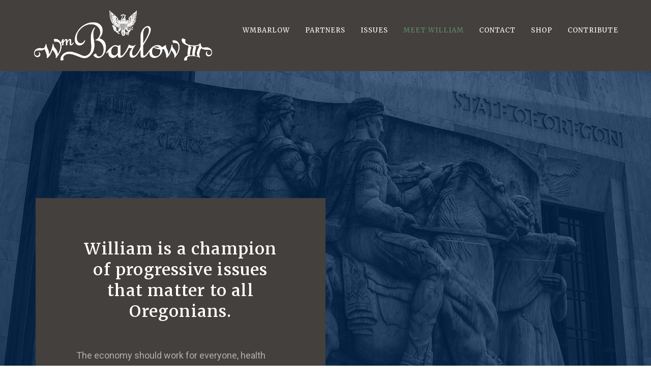

--- FILE ---
content_type: text/html; charset=UTF-8
request_url: https://wmbarlow.com/stand-united/
body_size: 14823
content:
<!DOCTYPE html>
<html class="html" lang="en-US">
<head>
	<meta charset="UTF-8">
	<link rel="profile" href="https://gmpg.org/xfn/11">

	<meta name='robots' content='index, follow, max-image-preview:large, max-snippet:-1, max-video-preview:-1' />
	<style>img:is([sizes="auto" i], [sizes^="auto," i]) { contain-intrinsic-size: 3000px 1500px }</style>
	<meta name="viewport" content="width=device-width, initial-scale=1">
	<!-- This site is optimized with the Yoast SEO plugin v19.12 - https://yoast.com/wordpress/plugins/seo/ -->
	<title>Meet William - William Barlow III</title>
	<link rel="canonical" href="https://wmbarlow.com/stand-united/" />
	<meta property="og:locale" content="en_US" />
	<meta property="og:type" content="article" />
	<meta property="og:title" content="Meet William - William Barlow III" />
	<meta property="og:description" content="William is a champion of progressive issues that matter to all Oregonians. The economy should work for everyone, health care is a right, diversity is our strength, and democracy is worth defending. Together, we&#8217;ll build a better America.   A member of the small business community As the CEO (Chief Executive Officer) of 18 Oaks [&hellip;]" />
	<meta property="og:url" content="https://wmbarlow.com/stand-united/" />
	<meta property="og:site_name" content="William Barlow III" />
	<meta property="article:modified_time" content="2022-12-28T05:59:23+00:00" />
	<meta name="twitter:card" content="summary_large_image" />
	<meta name="twitter:label1" content="Est. reading time" />
	<meta name="twitter:data1" content="2 minutes" />
	<script type="application/ld+json" class="yoast-schema-graph">{"@context":"https://schema.org","@graph":[{"@type":"WebPage","@id":"https://wmbarlow.com/stand-united/","url":"https://wmbarlow.com/stand-united/","name":"Meet William - William Barlow III","isPartOf":{"@id":"https://wmbarlow.com/#website"},"datePublished":"2020-11-17T00:46:09+00:00","dateModified":"2022-12-28T05:59:23+00:00","breadcrumb":{"@id":"https://wmbarlow.com/stand-united/#breadcrumb"},"inLanguage":"en-US","potentialAction":[{"@type":"ReadAction","target":["https://wmbarlow.com/stand-united/"]}]},{"@type":"BreadcrumbList","@id":"https://wmbarlow.com/stand-united/#breadcrumb","itemListElement":[{"@type":"ListItem","position":1,"name":"Home","item":"https://wmbarlow.com/"},{"@type":"ListItem","position":2,"name":"Meet William"}]},{"@type":"WebSite","@id":"https://wmbarlow.com/#website","url":"https://wmbarlow.com/","name":"William Barlow III","description":"Will B. planning to stand united.","publisher":{"@id":"https://wmbarlow.com/#organization"},"potentialAction":[{"@type":"SearchAction","target":{"@type":"EntryPoint","urlTemplate":"https://wmbarlow.com/?s={search_term_string}"},"query-input":"required name=search_term_string"}],"inLanguage":"en-US"},{"@type":"Organization","@id":"https://wmbarlow.com/#organization","name":"William Barlow III","url":"https://wmbarlow.com/","logo":{"@type":"ImageObject","inLanguage":"en-US","@id":"https://wmbarlow.com/#/schema/logo/image/","url":"https://wmbarlow.com/wp-content/uploads/2020/11/Logo-White.png","contentUrl":"https://wmbarlow.com/wp-content/uploads/2020/11/Logo-White.png","width":1280,"height":360,"caption":"William Barlow III"},"image":{"@id":"https://wmbarlow.com/#/schema/logo/image/"}}]}</script>
	<!-- / Yoast SEO plugin. -->


<link rel="alternate" type="application/rss+xml" title="William Barlow III &raquo; Feed" href="https://wmbarlow.com/feed/" />
<link rel="alternate" type="application/rss+xml" title="William Barlow III &raquo; Comments Feed" href="https://wmbarlow.com/comments/feed/" />
<script>
window._wpemojiSettings = {"baseUrl":"https:\/\/s.w.org\/images\/core\/emoji\/16.0.1\/72x72\/","ext":".png","svgUrl":"https:\/\/s.w.org\/images\/core\/emoji\/16.0.1\/svg\/","svgExt":".svg","source":{"concatemoji":"https:\/\/wmbarlow.com\/wp-includes\/js\/wp-emoji-release.min.js?ver=6.8.3"}};
/*! This file is auto-generated */
!function(s,n){var o,i,e;function c(e){try{var t={supportTests:e,timestamp:(new Date).valueOf()};sessionStorage.setItem(o,JSON.stringify(t))}catch(e){}}function p(e,t,n){e.clearRect(0,0,e.canvas.width,e.canvas.height),e.fillText(t,0,0);var t=new Uint32Array(e.getImageData(0,0,e.canvas.width,e.canvas.height).data),a=(e.clearRect(0,0,e.canvas.width,e.canvas.height),e.fillText(n,0,0),new Uint32Array(e.getImageData(0,0,e.canvas.width,e.canvas.height).data));return t.every(function(e,t){return e===a[t]})}function u(e,t){e.clearRect(0,0,e.canvas.width,e.canvas.height),e.fillText(t,0,0);for(var n=e.getImageData(16,16,1,1),a=0;a<n.data.length;a++)if(0!==n.data[a])return!1;return!0}function f(e,t,n,a){switch(t){case"flag":return n(e,"\ud83c\udff3\ufe0f\u200d\u26a7\ufe0f","\ud83c\udff3\ufe0f\u200b\u26a7\ufe0f")?!1:!n(e,"\ud83c\udde8\ud83c\uddf6","\ud83c\udde8\u200b\ud83c\uddf6")&&!n(e,"\ud83c\udff4\udb40\udc67\udb40\udc62\udb40\udc65\udb40\udc6e\udb40\udc67\udb40\udc7f","\ud83c\udff4\u200b\udb40\udc67\u200b\udb40\udc62\u200b\udb40\udc65\u200b\udb40\udc6e\u200b\udb40\udc67\u200b\udb40\udc7f");case"emoji":return!a(e,"\ud83e\udedf")}return!1}function g(e,t,n,a){var r="undefined"!=typeof WorkerGlobalScope&&self instanceof WorkerGlobalScope?new OffscreenCanvas(300,150):s.createElement("canvas"),o=r.getContext("2d",{willReadFrequently:!0}),i=(o.textBaseline="top",o.font="600 32px Arial",{});return e.forEach(function(e){i[e]=t(o,e,n,a)}),i}function t(e){var t=s.createElement("script");t.src=e,t.defer=!0,s.head.appendChild(t)}"undefined"!=typeof Promise&&(o="wpEmojiSettingsSupports",i=["flag","emoji"],n.supports={everything:!0,everythingExceptFlag:!0},e=new Promise(function(e){s.addEventListener("DOMContentLoaded",e,{once:!0})}),new Promise(function(t){var n=function(){try{var e=JSON.parse(sessionStorage.getItem(o));if("object"==typeof e&&"number"==typeof e.timestamp&&(new Date).valueOf()<e.timestamp+604800&&"object"==typeof e.supportTests)return e.supportTests}catch(e){}return null}();if(!n){if("undefined"!=typeof Worker&&"undefined"!=typeof OffscreenCanvas&&"undefined"!=typeof URL&&URL.createObjectURL&&"undefined"!=typeof Blob)try{var e="postMessage("+g.toString()+"("+[JSON.stringify(i),f.toString(),p.toString(),u.toString()].join(",")+"));",a=new Blob([e],{type:"text/javascript"}),r=new Worker(URL.createObjectURL(a),{name:"wpTestEmojiSupports"});return void(r.onmessage=function(e){c(n=e.data),r.terminate(),t(n)})}catch(e){}c(n=g(i,f,p,u))}t(n)}).then(function(e){for(var t in e)n.supports[t]=e[t],n.supports.everything=n.supports.everything&&n.supports[t],"flag"!==t&&(n.supports.everythingExceptFlag=n.supports.everythingExceptFlag&&n.supports[t]);n.supports.everythingExceptFlag=n.supports.everythingExceptFlag&&!n.supports.flag,n.DOMReady=!1,n.readyCallback=function(){n.DOMReady=!0}}).then(function(){return e}).then(function(){var e;n.supports.everything||(n.readyCallback(),(e=n.source||{}).concatemoji?t(e.concatemoji):e.wpemoji&&e.twemoji&&(t(e.twemoji),t(e.wpemoji)))}))}((window,document),window._wpemojiSettings);
</script>
<style id='wp-emoji-styles-inline-css'>

	img.wp-smiley, img.emoji {
		display: inline !important;
		border: none !important;
		box-shadow: none !important;
		height: 1em !important;
		width: 1em !important;
		margin: 0 0.07em !important;
		vertical-align: -0.1em !important;
		background: none !important;
		padding: 0 !important;
	}
</style>
<style id='classic-theme-styles-inline-css'>
/*! This file is auto-generated */
.wp-block-button__link{color:#fff;background-color:#32373c;border-radius:9999px;box-shadow:none;text-decoration:none;padding:calc(.667em + 2px) calc(1.333em + 2px);font-size:1.125em}.wp-block-file__button{background:#32373c;color:#fff;text-decoration:none}
</style>
<style id='global-styles-inline-css'>
:root{--wp--preset--aspect-ratio--square: 1;--wp--preset--aspect-ratio--4-3: 4/3;--wp--preset--aspect-ratio--3-4: 3/4;--wp--preset--aspect-ratio--3-2: 3/2;--wp--preset--aspect-ratio--2-3: 2/3;--wp--preset--aspect-ratio--16-9: 16/9;--wp--preset--aspect-ratio--9-16: 9/16;--wp--preset--color--black: #000000;--wp--preset--color--cyan-bluish-gray: #abb8c3;--wp--preset--color--white: #ffffff;--wp--preset--color--pale-pink: #f78da7;--wp--preset--color--vivid-red: #cf2e2e;--wp--preset--color--luminous-vivid-orange: #ff6900;--wp--preset--color--luminous-vivid-amber: #fcb900;--wp--preset--color--light-green-cyan: #7bdcb5;--wp--preset--color--vivid-green-cyan: #00d084;--wp--preset--color--pale-cyan-blue: #8ed1fc;--wp--preset--color--vivid-cyan-blue: #0693e3;--wp--preset--color--vivid-purple: #9b51e0;--wp--preset--gradient--vivid-cyan-blue-to-vivid-purple: linear-gradient(135deg,rgba(6,147,227,1) 0%,rgb(155,81,224) 100%);--wp--preset--gradient--light-green-cyan-to-vivid-green-cyan: linear-gradient(135deg,rgb(122,220,180) 0%,rgb(0,208,130) 100%);--wp--preset--gradient--luminous-vivid-amber-to-luminous-vivid-orange: linear-gradient(135deg,rgba(252,185,0,1) 0%,rgba(255,105,0,1) 100%);--wp--preset--gradient--luminous-vivid-orange-to-vivid-red: linear-gradient(135deg,rgba(255,105,0,1) 0%,rgb(207,46,46) 100%);--wp--preset--gradient--very-light-gray-to-cyan-bluish-gray: linear-gradient(135deg,rgb(238,238,238) 0%,rgb(169,184,195) 100%);--wp--preset--gradient--cool-to-warm-spectrum: linear-gradient(135deg,rgb(74,234,220) 0%,rgb(151,120,209) 20%,rgb(207,42,186) 40%,rgb(238,44,130) 60%,rgb(251,105,98) 80%,rgb(254,248,76) 100%);--wp--preset--gradient--blush-light-purple: linear-gradient(135deg,rgb(255,206,236) 0%,rgb(152,150,240) 100%);--wp--preset--gradient--blush-bordeaux: linear-gradient(135deg,rgb(254,205,165) 0%,rgb(254,45,45) 50%,rgb(107,0,62) 100%);--wp--preset--gradient--luminous-dusk: linear-gradient(135deg,rgb(255,203,112) 0%,rgb(199,81,192) 50%,rgb(65,88,208) 100%);--wp--preset--gradient--pale-ocean: linear-gradient(135deg,rgb(255,245,203) 0%,rgb(182,227,212) 50%,rgb(51,167,181) 100%);--wp--preset--gradient--electric-grass: linear-gradient(135deg,rgb(202,248,128) 0%,rgb(113,206,126) 100%);--wp--preset--gradient--midnight: linear-gradient(135deg,rgb(2,3,129) 0%,rgb(40,116,252) 100%);--wp--preset--font-size--small: 13px;--wp--preset--font-size--medium: 20px;--wp--preset--font-size--large: 36px;--wp--preset--font-size--x-large: 42px;--wp--preset--spacing--20: 0.44rem;--wp--preset--spacing--30: 0.67rem;--wp--preset--spacing--40: 1rem;--wp--preset--spacing--50: 1.5rem;--wp--preset--spacing--60: 2.25rem;--wp--preset--spacing--70: 3.38rem;--wp--preset--spacing--80: 5.06rem;--wp--preset--shadow--natural: 6px 6px 9px rgba(0, 0, 0, 0.2);--wp--preset--shadow--deep: 12px 12px 50px rgba(0, 0, 0, 0.4);--wp--preset--shadow--sharp: 6px 6px 0px rgba(0, 0, 0, 0.2);--wp--preset--shadow--outlined: 6px 6px 0px -3px rgba(255, 255, 255, 1), 6px 6px rgba(0, 0, 0, 1);--wp--preset--shadow--crisp: 6px 6px 0px rgba(0, 0, 0, 1);}:where(.is-layout-flex){gap: 0.5em;}:where(.is-layout-grid){gap: 0.5em;}body .is-layout-flex{display: flex;}.is-layout-flex{flex-wrap: wrap;align-items: center;}.is-layout-flex > :is(*, div){margin: 0;}body .is-layout-grid{display: grid;}.is-layout-grid > :is(*, div){margin: 0;}:where(.wp-block-columns.is-layout-flex){gap: 2em;}:where(.wp-block-columns.is-layout-grid){gap: 2em;}:where(.wp-block-post-template.is-layout-flex){gap: 1.25em;}:where(.wp-block-post-template.is-layout-grid){gap: 1.25em;}.has-black-color{color: var(--wp--preset--color--black) !important;}.has-cyan-bluish-gray-color{color: var(--wp--preset--color--cyan-bluish-gray) !important;}.has-white-color{color: var(--wp--preset--color--white) !important;}.has-pale-pink-color{color: var(--wp--preset--color--pale-pink) !important;}.has-vivid-red-color{color: var(--wp--preset--color--vivid-red) !important;}.has-luminous-vivid-orange-color{color: var(--wp--preset--color--luminous-vivid-orange) !important;}.has-luminous-vivid-amber-color{color: var(--wp--preset--color--luminous-vivid-amber) !important;}.has-light-green-cyan-color{color: var(--wp--preset--color--light-green-cyan) !important;}.has-vivid-green-cyan-color{color: var(--wp--preset--color--vivid-green-cyan) !important;}.has-pale-cyan-blue-color{color: var(--wp--preset--color--pale-cyan-blue) !important;}.has-vivid-cyan-blue-color{color: var(--wp--preset--color--vivid-cyan-blue) !important;}.has-vivid-purple-color{color: var(--wp--preset--color--vivid-purple) !important;}.has-black-background-color{background-color: var(--wp--preset--color--black) !important;}.has-cyan-bluish-gray-background-color{background-color: var(--wp--preset--color--cyan-bluish-gray) !important;}.has-white-background-color{background-color: var(--wp--preset--color--white) !important;}.has-pale-pink-background-color{background-color: var(--wp--preset--color--pale-pink) !important;}.has-vivid-red-background-color{background-color: var(--wp--preset--color--vivid-red) !important;}.has-luminous-vivid-orange-background-color{background-color: var(--wp--preset--color--luminous-vivid-orange) !important;}.has-luminous-vivid-amber-background-color{background-color: var(--wp--preset--color--luminous-vivid-amber) !important;}.has-light-green-cyan-background-color{background-color: var(--wp--preset--color--light-green-cyan) !important;}.has-vivid-green-cyan-background-color{background-color: var(--wp--preset--color--vivid-green-cyan) !important;}.has-pale-cyan-blue-background-color{background-color: var(--wp--preset--color--pale-cyan-blue) !important;}.has-vivid-cyan-blue-background-color{background-color: var(--wp--preset--color--vivid-cyan-blue) !important;}.has-vivid-purple-background-color{background-color: var(--wp--preset--color--vivid-purple) !important;}.has-black-border-color{border-color: var(--wp--preset--color--black) !important;}.has-cyan-bluish-gray-border-color{border-color: var(--wp--preset--color--cyan-bluish-gray) !important;}.has-white-border-color{border-color: var(--wp--preset--color--white) !important;}.has-pale-pink-border-color{border-color: var(--wp--preset--color--pale-pink) !important;}.has-vivid-red-border-color{border-color: var(--wp--preset--color--vivid-red) !important;}.has-luminous-vivid-orange-border-color{border-color: var(--wp--preset--color--luminous-vivid-orange) !important;}.has-luminous-vivid-amber-border-color{border-color: var(--wp--preset--color--luminous-vivid-amber) !important;}.has-light-green-cyan-border-color{border-color: var(--wp--preset--color--light-green-cyan) !important;}.has-vivid-green-cyan-border-color{border-color: var(--wp--preset--color--vivid-green-cyan) !important;}.has-pale-cyan-blue-border-color{border-color: var(--wp--preset--color--pale-cyan-blue) !important;}.has-vivid-cyan-blue-border-color{border-color: var(--wp--preset--color--vivid-cyan-blue) !important;}.has-vivid-purple-border-color{border-color: var(--wp--preset--color--vivid-purple) !important;}.has-vivid-cyan-blue-to-vivid-purple-gradient-background{background: var(--wp--preset--gradient--vivid-cyan-blue-to-vivid-purple) !important;}.has-light-green-cyan-to-vivid-green-cyan-gradient-background{background: var(--wp--preset--gradient--light-green-cyan-to-vivid-green-cyan) !important;}.has-luminous-vivid-amber-to-luminous-vivid-orange-gradient-background{background: var(--wp--preset--gradient--luminous-vivid-amber-to-luminous-vivid-orange) !important;}.has-luminous-vivid-orange-to-vivid-red-gradient-background{background: var(--wp--preset--gradient--luminous-vivid-orange-to-vivid-red) !important;}.has-very-light-gray-to-cyan-bluish-gray-gradient-background{background: var(--wp--preset--gradient--very-light-gray-to-cyan-bluish-gray) !important;}.has-cool-to-warm-spectrum-gradient-background{background: var(--wp--preset--gradient--cool-to-warm-spectrum) !important;}.has-blush-light-purple-gradient-background{background: var(--wp--preset--gradient--blush-light-purple) !important;}.has-blush-bordeaux-gradient-background{background: var(--wp--preset--gradient--blush-bordeaux) !important;}.has-luminous-dusk-gradient-background{background: var(--wp--preset--gradient--luminous-dusk) !important;}.has-pale-ocean-gradient-background{background: var(--wp--preset--gradient--pale-ocean) !important;}.has-electric-grass-gradient-background{background: var(--wp--preset--gradient--electric-grass) !important;}.has-midnight-gradient-background{background: var(--wp--preset--gradient--midnight) !important;}.has-small-font-size{font-size: var(--wp--preset--font-size--small) !important;}.has-medium-font-size{font-size: var(--wp--preset--font-size--medium) !important;}.has-large-font-size{font-size: var(--wp--preset--font-size--large) !important;}.has-x-large-font-size{font-size: var(--wp--preset--font-size--x-large) !important;}
:where(.wp-block-post-template.is-layout-flex){gap: 1.25em;}:where(.wp-block-post-template.is-layout-grid){gap: 1.25em;}
:where(.wp-block-columns.is-layout-flex){gap: 2em;}:where(.wp-block-columns.is-layout-grid){gap: 2em;}
:root :where(.wp-block-pullquote){font-size: 1.5em;line-height: 1.6;}
</style>
<link rel='stylesheet' id='wp-components-css' href='https://wmbarlow.com/wp-includes/css/dist/components/style.min.css?ver=6.8.3' media='all' />
<link rel='stylesheet' id='godaddy-styles-css' href='https://wmbarlow.com/wp-content/mu-plugins/vendor/wpex/godaddy-launch/includes/Dependencies/GoDaddy/Styles/build/latest.css?ver=2.0.2' media='all' />
<link rel='stylesheet' id='elementor-frontend-css' href='https://wmbarlow.com/wp-content/plugins/elementor/assets/css/frontend.min.css?ver=3.32.3' media='all' />
<link rel='stylesheet' id='elementor-post-429-css' href='https://wmbarlow.com/wp-content/uploads/elementor/css/post-429.css?ver=1764800604' media='all' />
<link rel='stylesheet' id='font-awesome-css' href='https://wmbarlow.com/wp-content/themes/oceanwp/assets/fonts/fontawesome/css/all.min.css?ver=6.7.2' media='all' />
<link rel='stylesheet' id='simple-line-icons-css' href='https://wmbarlow.com/wp-content/themes/oceanwp/assets/css/third/simple-line-icons.min.css?ver=2.4.0' media='all' />
<link rel='stylesheet' id='oceanwp-style-css' href='https://wmbarlow.com/wp-content/themes/oceanwp/assets/css/style.min.css?ver=4.1.4' media='all' />
<link rel='stylesheet' id='oceanwp-google-font-merriweather-css' href='https://wmbarlow.com/wp-content/uploads/oceanwp-webfonts-css/8846f1e9ad616b86f5e7fcee4536994c.css?ver=6.8.3' media='all' />
<link rel='stylesheet' id='elementor-icons-css' href='https://wmbarlow.com/wp-content/plugins/elementor/assets/lib/eicons/css/elementor-icons.min.css?ver=5.44.0' media='all' />
<link rel='stylesheet' id='elementor-post-38-css' href='https://wmbarlow.com/wp-content/uploads/elementor/css/post-38.css?ver=1764800604' media='all' />
<link rel='stylesheet' id='widget-heading-css' href='https://wmbarlow.com/wp-content/plugins/elementor/assets/css/widget-heading.min.css?ver=3.32.3' media='all' />
<link rel='stylesheet' id='widget-divider-css' href='https://wmbarlow.com/wp-content/plugins/elementor/assets/css/widget-divider.min.css?ver=3.32.3' media='all' />
<link rel='stylesheet' id='elementor-post-18-css' href='https://wmbarlow.com/wp-content/uploads/elementor/css/post-18.css?ver=1764846639' media='all' />
<link rel='stylesheet' id='oe-widgets-style-css' href='https://wmbarlow.com/wp-content/plugins/ocean-extra/assets/css/widgets.css?ver=6.8.3' media='all' />
<link rel='stylesheet' id='elementor-gf-merriweather-css' href='https://fonts.googleapis.com/css?family=Merriweather:100,100italic,200,200italic,300,300italic,400,400italic,500,500italic,600,600italic,700,700italic,800,800italic,900,900italic&#038;display=auto' media='all' />
<link rel='stylesheet' id='elementor-gf-roboto-css' href='https://fonts.googleapis.com/css?family=Roboto:100,100italic,200,200italic,300,300italic,400,400italic,500,500italic,600,600italic,700,700italic,800,800italic,900,900italic&#038;display=auto' media='all' />
<link rel='stylesheet' id='elementor-gf-robotoslab-css' href='https://fonts.googleapis.com/css?family=Roboto+Slab:100,100italic,200,200italic,300,300italic,400,400italic,500,500italic,600,600italic,700,700italic,800,800italic,900,900italic&#038;display=auto' media='all' />
<link rel='stylesheet' id='elementor-icons-shared-0-css' href='https://wmbarlow.com/wp-content/plugins/elementor/assets/lib/font-awesome/css/fontawesome.min.css?ver=5.15.3' media='all' />
<link rel='stylesheet' id='elementor-icons-fa-brands-css' href='https://wmbarlow.com/wp-content/plugins/elementor/assets/lib/font-awesome/css/brands.min.css?ver=5.15.3' media='all' />
<script src="https://wmbarlow.com/wp-includes/js/jquery/jquery.min.js?ver=3.7.1" id="jquery-core-js"></script>
<script src="https://wmbarlow.com/wp-includes/js/jquery/jquery-migrate.min.js?ver=3.4.1" id="jquery-migrate-js"></script>
<link rel="https://api.w.org/" href="https://wmbarlow.com/wp-json/" /><link rel="alternate" title="JSON" type="application/json" href="https://wmbarlow.com/wp-json/wp/v2/pages/18" /><link rel="EditURI" type="application/rsd+xml" title="RSD" href="https://wmbarlow.com/xmlrpc.php?rsd" />
<link rel='shortlink' href='https://wmbarlow.com/?p=18' />
<link rel="alternate" title="oEmbed (JSON)" type="application/json+oembed" href="https://wmbarlow.com/wp-json/oembed/1.0/embed?url=https%3A%2F%2Fwmbarlow.com%2Fstand-united%2F" />
<link rel="alternate" title="oEmbed (XML)" type="text/xml+oembed" href="https://wmbarlow.com/wp-json/oembed/1.0/embed?url=https%3A%2F%2Fwmbarlow.com%2Fstand-united%2F&#038;format=xml" />
<meta name="generator" content="Site Kit by Google 1.90.0" /><meta name="generator" content="Elementor 3.32.3; features: additional_custom_breakpoints; settings: css_print_method-external, google_font-enabled, font_display-auto">
<style>.recentcomments a{display:inline !important;padding:0 !important;margin:0 !important;}</style>			<style>
				.e-con.e-parent:nth-of-type(n+4):not(.e-lazyloaded):not(.e-no-lazyload),
				.e-con.e-parent:nth-of-type(n+4):not(.e-lazyloaded):not(.e-no-lazyload) * {
					background-image: none !important;
				}
				@media screen and (max-height: 1024px) {
					.e-con.e-parent:nth-of-type(n+3):not(.e-lazyloaded):not(.e-no-lazyload),
					.e-con.e-parent:nth-of-type(n+3):not(.e-lazyloaded):not(.e-no-lazyload) * {
						background-image: none !important;
					}
				}
				@media screen and (max-height: 640px) {
					.e-con.e-parent:nth-of-type(n+2):not(.e-lazyloaded):not(.e-no-lazyload),
					.e-con.e-parent:nth-of-type(n+2):not(.e-lazyloaded):not(.e-no-lazyload) * {
						background-image: none !important;
					}
				}
			</style>
			<link rel="icon" href="https://wmbarlow.com/wp-content/uploads/2020/11/cropped-WB-Red-Blue-32x32.png" sizes="32x32" />
<link rel="icon" href="https://wmbarlow.com/wp-content/uploads/2020/11/cropped-WB-Red-Blue-192x192.png" sizes="192x192" />
<link rel="apple-touch-icon" href="https://wmbarlow.com/wp-content/uploads/2020/11/cropped-WB-Red-Blue-180x180.png" />
<meta name="msapplication-TileImage" content="https://wmbarlow.com/wp-content/uploads/2020/11/cropped-WB-Red-Blue-270x270.png" />
<!-- OceanWP CSS -->
<style type="text/css">
/* Colors */body .theme-button,body input[type="submit"],body button[type="submit"],body button,body .button,body div.wpforms-container-full .wpforms-form input[type=submit],body div.wpforms-container-full .wpforms-form button[type=submit],body div.wpforms-container-full .wpforms-form .wpforms-page-button,.woocommerce-cart .wp-element-button,.woocommerce-checkout .wp-element-button,.wp-block-button__link{border-color:#ffffff}body .theme-button:hover,body input[type="submit"]:hover,body button[type="submit"]:hover,body button:hover,body .button:hover,body div.wpforms-container-full .wpforms-form input[type=submit]:hover,body div.wpforms-container-full .wpforms-form input[type=submit]:active,body div.wpforms-container-full .wpforms-form button[type=submit]:hover,body div.wpforms-container-full .wpforms-form button[type=submit]:active,body div.wpforms-container-full .wpforms-form .wpforms-page-button:hover,body div.wpforms-container-full .wpforms-form .wpforms-page-button:active,.woocommerce-cart .wp-element-button:hover,.woocommerce-checkout .wp-element-button:hover,.wp-block-button__link:hover{border-color:#ffffff}/* OceanWP Style Settings CSS */.theme-button,input[type="submit"],button[type="submit"],button,.button,body div.wpforms-container-full .wpforms-form input[type=submit],body div.wpforms-container-full .wpforms-form button[type=submit],body div.wpforms-container-full .wpforms-form .wpforms-page-button{border-style:solid}.theme-button,input[type="submit"],button[type="submit"],button,.button,body div.wpforms-container-full .wpforms-form input[type=submit],body div.wpforms-container-full .wpforms-form button[type=submit],body div.wpforms-container-full .wpforms-form .wpforms-page-button{border-width:1px}form input[type="text"],form input[type="password"],form input[type="email"],form input[type="url"],form input[type="date"],form input[type="month"],form input[type="time"],form input[type="datetime"],form input[type="datetime-local"],form input[type="week"],form input[type="number"],form input[type="search"],form input[type="tel"],form input[type="color"],form select,form textarea,.woocommerce .woocommerce-checkout .select2-container--default .select2-selection--single{border-style:solid}body div.wpforms-container-full .wpforms-form input[type=date],body div.wpforms-container-full .wpforms-form input[type=datetime],body div.wpforms-container-full .wpforms-form input[type=datetime-local],body div.wpforms-container-full .wpforms-form input[type=email],body div.wpforms-container-full .wpforms-form input[type=month],body div.wpforms-container-full .wpforms-form input[type=number],body div.wpforms-container-full .wpforms-form input[type=password],body div.wpforms-container-full .wpforms-form input[type=range],body div.wpforms-container-full .wpforms-form input[type=search],body div.wpforms-container-full .wpforms-form input[type=tel],body div.wpforms-container-full .wpforms-form input[type=text],body div.wpforms-container-full .wpforms-form input[type=time],body div.wpforms-container-full .wpforms-form input[type=url],body div.wpforms-container-full .wpforms-form input[type=week],body div.wpforms-container-full .wpforms-form select,body div.wpforms-container-full .wpforms-form textarea{border-style:solid}form input[type="text"],form input[type="password"],form input[type="email"],form input[type="url"],form input[type="date"],form input[type="month"],form input[type="time"],form input[type="datetime"],form input[type="datetime-local"],form input[type="week"],form input[type="number"],form input[type="search"],form input[type="tel"],form input[type="color"],form select,form textarea{border-radius:3px}body div.wpforms-container-full .wpforms-form input[type=date],body div.wpforms-container-full .wpforms-form input[type=datetime],body div.wpforms-container-full .wpforms-form input[type=datetime-local],body div.wpforms-container-full .wpforms-form input[type=email],body div.wpforms-container-full .wpforms-form input[type=month],body div.wpforms-container-full .wpforms-form input[type=number],body div.wpforms-container-full .wpforms-form input[type=password],body div.wpforms-container-full .wpforms-form input[type=range],body div.wpforms-container-full .wpforms-form input[type=search],body div.wpforms-container-full .wpforms-form input[type=tel],body div.wpforms-container-full .wpforms-form input[type=text],body div.wpforms-container-full .wpforms-form input[type=time],body div.wpforms-container-full .wpforms-form input[type=url],body div.wpforms-container-full .wpforms-form input[type=week],body div.wpforms-container-full .wpforms-form select,body div.wpforms-container-full .wpforms-form textarea{border-radius:3px}/* Header */#site-logo #site-logo-inner,.oceanwp-social-menu .social-menu-inner,#site-header.full_screen-header .menu-bar-inner,.after-header-content .after-header-content-inner{height:80px}#site-navigation-wrap .dropdown-menu >li >a,#site-navigation-wrap .dropdown-menu >li >span.opl-logout-link,.oceanwp-mobile-menu-icon a,.mobile-menu-close,.after-header-content-inner >a{line-height:80px}#site-header-inner{padding:20px 0 20px 0}#site-header,.has-transparent-header .is-sticky #site-header,.has-vh-transparent .is-sticky #site-header.vertical-header,#searchform-header-replace{background-color:#43403e}#site-header.has-header-media .overlay-header-media{background-color:rgba(0,0,0,0.5)}#site-header #site-logo #site-logo-inner a img,#site-header.center-header #site-navigation-wrap .middle-site-logo a img{max-height:100px}#site-navigation-wrap .dropdown-menu >li >a,.oceanwp-mobile-menu-icon a,#searchform-header-replace-close{color:#ffffff}#site-navigation-wrap .dropdown-menu >li >a .owp-icon use,.oceanwp-mobile-menu-icon a .owp-icon use,#searchform-header-replace-close .owp-icon use{stroke:#ffffff}#site-navigation-wrap .dropdown-menu >li >a:hover,.oceanwp-mobile-menu-icon a:hover,#searchform-header-replace-close:hover{color:#638b68}#site-navigation-wrap .dropdown-menu >li >a:hover .owp-icon use,.oceanwp-mobile-menu-icon a:hover .owp-icon use,#searchform-header-replace-close:hover .owp-icon use{stroke:#638b68}#site-navigation-wrap .dropdown-menu >.current-menu-item >a,#site-navigation-wrap .dropdown-menu >.current-menu-ancestor >a,#site-navigation-wrap .dropdown-menu >.current-menu-item >a:hover,#site-navigation-wrap .dropdown-menu >.current-menu-ancestor >a:hover{color:#638b68}/* Blog CSS */.ocean-single-post-header ul.meta-item li a:hover{color:#333333}/* Footer Widgets */#footer-widgets{padding:0}#footer-widgets{background-color:#ffffff}/* Typography */body{font-size:14px;line-height:1.8}h1,h2,h3,h4,h5,h6,.theme-heading,.widget-title,.oceanwp-widget-recent-posts-title,.comment-reply-title,.entry-title,.sidebar-box .widget-title{line-height:1.4}h1{font-size:23px;line-height:1.4}h2{font-size:20px;line-height:1.4}h3{font-size:18px;line-height:1.4}h4{font-size:17px;line-height:1.4}h5{font-size:14px;line-height:1.4}h6{font-size:15px;line-height:1.4}#top-bar-content,#top-bar-social-alt{font-size:12px;line-height:1.8}#site-logo a.site-logo-text{font-family:Merriweather;font-size:24px;line-height:1.8}#site-navigation-wrap .dropdown-menu >li >a,#site-header.full_screen-header .fs-dropdown-menu >li >a,#site-header.top-header #site-navigation-wrap .dropdown-menu >li >a,#site-header.center-header #site-navigation-wrap .dropdown-menu >li >a,#site-header.medium-header #site-navigation-wrap .dropdown-menu >li >a,.oceanwp-mobile-menu-icon a{font-family:Merriweather;letter-spacing:1px;text-transform:uppercase}.dropdown-menu ul li a.menu-link,#site-header.full_screen-header .fs-dropdown-menu ul.sub-menu li a{font-size:12px;line-height:1.2;letter-spacing:.6px}.sidr-class-dropdown-menu li a,a.sidr-class-toggle-sidr-close,#mobile-dropdown ul li a,body #mobile-fullscreen ul li a{font-size:15px;line-height:1.8}.blog-entry.post .blog-entry-header .entry-title a{font-size:24px;line-height:1.4}.ocean-single-post-header .single-post-title{font-size:34px;line-height:1.4;letter-spacing:.6px}.ocean-single-post-header ul.meta-item li,.ocean-single-post-header ul.meta-item li a{font-size:13px;line-height:1.4;letter-spacing:.6px}.ocean-single-post-header .post-author-name,.ocean-single-post-header .post-author-name a{font-size:14px;line-height:1.4;letter-spacing:.6px}.ocean-single-post-header .post-author-description{font-size:12px;line-height:1.4;letter-spacing:.6px}.single-post .entry-title{line-height:1.4;letter-spacing:.6px}.single-post ul.meta li,.single-post ul.meta li a{font-size:14px;line-height:1.4;letter-spacing:.6px}.sidebar-box .widget-title,.sidebar-box.widget_block .wp-block-heading{font-size:13px;line-height:1;letter-spacing:1px}#footer-widgets .footer-box .widget-title{font-size:13px;line-height:1;letter-spacing:1px}#footer-bottom #copyright{font-size:12px;line-height:1}#footer-bottom #footer-bottom-menu{font-size:12px;line-height:1}.woocommerce-store-notice.demo_store{line-height:2;letter-spacing:1.5px}.demo_store .woocommerce-store-notice__dismiss-link{line-height:2;letter-spacing:1.5px}.woocommerce ul.products li.product li.title h2,.woocommerce ul.products li.product li.title a{font-size:14px;line-height:1.5}.woocommerce ul.products li.product li.category,.woocommerce ul.products li.product li.category a{font-size:12px;line-height:1}.woocommerce ul.products li.product .price{font-size:18px;line-height:1}.woocommerce ul.products li.product .button,.woocommerce ul.products li.product .product-inner .added_to_cart{font-size:12px;line-height:1.5;letter-spacing:1px}.woocommerce ul.products li.owp-woo-cond-notice span,.woocommerce ul.products li.owp-woo-cond-notice a{font-size:16px;line-height:1;letter-spacing:1px;font-weight:600;text-transform:capitalize}.woocommerce div.product .product_title{font-size:24px;line-height:1.4;letter-spacing:.6px}.woocommerce div.product p.price{font-size:36px;line-height:1}.woocommerce .owp-btn-normal .summary form button.button,.woocommerce .owp-btn-big .summary form button.button,.woocommerce .owp-btn-very-big .summary form button.button{font-size:12px;line-height:1.5;letter-spacing:1px;text-transform:uppercase}.woocommerce div.owp-woo-single-cond-notice span,.woocommerce div.owp-woo-single-cond-notice a{font-size:18px;line-height:2;letter-spacing:1.5px;font-weight:600;text-transform:capitalize}
</style></head>

<body class="wp-singular page-template-default page page-id-18 wp-custom-logo wp-embed-responsive wp-theme-oceanwp oceanwp-theme dropdown-mobile no-header-border default-breakpoint content-full-screen page-header-disabled has-breadcrumbs elementor-default elementor-kit-38 elementor-page elementor-page-18" itemscope="itemscope" itemtype="https://schema.org/WebPage">

	
	
	<div id="outer-wrap" class="site clr">

		<a class="skip-link screen-reader-text" href="#main">Skip to content</a>

		
		<div id="wrap" class="clr">

			
			
<header id="site-header" class="minimal-header clr" data-height="80" itemscope="itemscope" itemtype="https://schema.org/WPHeader" role="banner">

	
					
			<div id="site-header-inner" class="clr container">

				
				

<div id="site-logo" class="clr" itemscope itemtype="https://schema.org/Brand" >

	
	<div id="site-logo-inner" class="clr">

		<a href="https://wmbarlow.com/" class="custom-logo-link" rel="home"><img width="1280" height="360" src="https://wmbarlow.com/wp-content/uploads/2020/11/Logo-White.png" class="custom-logo" alt="William Barlow III" decoding="async" srcset="https://wmbarlow.com/wp-content/uploads/2020/11/Logo-White.png 1280w, https://wmbarlow.com/wp-content/uploads/2020/11/Logo-White-300x84.png 300w, https://wmbarlow.com/wp-content/uploads/2020/11/Logo-White-1024x288.png 1024w, https://wmbarlow.com/wp-content/uploads/2020/11/Logo-White-768x216.png 768w" sizes="(max-width: 1280px) 100vw, 1280px" /></a>
	</div><!-- #site-logo-inner -->

	
	
</div><!-- #site-logo -->

			<div id="site-navigation-wrap" class="clr">
			
			
			
			<nav id="site-navigation" class="navigation main-navigation clr" itemscope="itemscope" itemtype="https://schema.org/SiteNavigationElement" role="navigation" >

				<ul id="menu-main" class="main-menu dropdown-menu sf-menu"><li id="menu-item-29" class="menu-item menu-item-type-custom menu-item-object-custom menu-item-home menu-item-29"><a href="https://wmbarlow.com" class="menu-link"><span class="text-wrap">WmBarlow</span></a></li><li id="menu-item-33" class="menu-item menu-item-type-post_type menu-item-object-page menu-item-33"><a href="https://wmbarlow.com/why/" class="menu-link"><span class="text-wrap">Partners</span></a></li><li id="menu-item-34" class="menu-item menu-item-type-post_type menu-item-object-page menu-item-34"><a href="https://wmbarlow.com/we-will/" class="menu-link"><span class="text-wrap">Issues</span></a></li><li id="menu-item-32" class="menu-item menu-item-type-post_type menu-item-object-page current-menu-item page_item page-item-18 current_page_item menu-item-32"><a href="https://wmbarlow.com/stand-united/" class="menu-link"><span class="text-wrap">Meet William</span></a></li><li id="menu-item-30" class="menu-item menu-item-type-post_type menu-item-object-page menu-item-30"><a href="https://wmbarlow.com/contact/" class="menu-link"><span class="text-wrap">Contact</span></a></li><li id="menu-item-35" class="menu-item menu-item-type-post_type menu-item-object-page menu-item-35"><a href="https://wmbarlow.com/shop/" class="menu-link"><span class="text-wrap">Shop</span></a></li><li id="menu-item-31" class="menu-item menu-item-type-post_type menu-item-object-page menu-item-31"><a href="https://wmbarlow.com/donate/" class="menu-link"><span class="text-wrap">Contribute</span></a></li></ul>
			</nav><!-- #site-navigation -->

			
			
					</div><!-- #site-navigation-wrap -->
			
		
	
				
	
	<div class="oceanwp-mobile-menu-icon clr mobile-right">

		
		
		
		<a href="https://wmbarlow.com/#mobile-menu-toggle" class="mobile-menu"  aria-label="Mobile Menu">
							<i class="fa fa-bars" aria-hidden="true"></i>
								<span class="oceanwp-text">Menu</span>
				<span class="oceanwp-close-text">Close</span>
						</a>

		
		
		
	</div><!-- #oceanwp-mobile-menu-navbar -->

	

			</div><!-- #site-header-inner -->

			
<div id="mobile-dropdown" class="clr" >

	<nav class="clr" itemscope="itemscope" itemtype="https://schema.org/SiteNavigationElement">

		<ul id="menu-main-1" class="menu"><li class="menu-item menu-item-type-custom menu-item-object-custom menu-item-home menu-item-29"><a href="https://wmbarlow.com">WmBarlow</a></li>
<li class="menu-item menu-item-type-post_type menu-item-object-page menu-item-33"><a href="https://wmbarlow.com/why/">Partners</a></li>
<li class="menu-item menu-item-type-post_type menu-item-object-page menu-item-34"><a href="https://wmbarlow.com/we-will/">Issues</a></li>
<li class="menu-item menu-item-type-post_type menu-item-object-page current-menu-item page_item page-item-18 current_page_item menu-item-32"><a href="https://wmbarlow.com/stand-united/" aria-current="page">Meet William</a></li>
<li class="menu-item menu-item-type-post_type menu-item-object-page menu-item-30"><a href="https://wmbarlow.com/contact/">Contact</a></li>
<li class="menu-item menu-item-type-post_type menu-item-object-page menu-item-35"><a href="https://wmbarlow.com/shop/">Shop</a></li>
<li class="menu-item menu-item-type-post_type menu-item-object-page menu-item-31"><a href="https://wmbarlow.com/donate/">Contribute</a></li>
</ul>
<div id="mobile-menu-search" class="clr">
	<form aria-label="Search this website" method="get" action="https://wmbarlow.com/" class="mobile-searchform">
		<input aria-label="Insert search query" value="" class="field" id="ocean-mobile-search-1" type="search" name="s" autocomplete="off" placeholder="Search" />
		<button aria-label="Submit search" type="submit" class="searchform-submit">
			<i class=" icon-magnifier" aria-hidden="true" role="img"></i>		</button>
					</form>
</div><!-- .mobile-menu-search -->

	</nav>

</div>

			
			
		
		
</header><!-- #site-header -->


			
			<main id="main" class="site-main clr"  role="main">

				
	
	<div id="content-wrap" class="container clr">

		
		<div id="primary" class="content-area clr">

			
			<div id="content" class="site-content clr">

				
				
<article class="single-page-article clr">

	
<div class="entry clr" itemprop="text">

	
			<div data-elementor-type="wp-page" data-elementor-id="18" class="elementor elementor-18">
						<section class="elementor-section elementor-top-section elementor-element elementor-element-5380e004 elementor-section-content-bottom elementor-section-boxed elementor-section-height-default elementor-section-height-default" data-id="5380e004" data-element_type="section" data-settings="{&quot;background_background&quot;:&quot;classic&quot;}">
						<div class="elementor-container elementor-column-gap-default">
					<div class="elementor-column elementor-col-50 elementor-top-column elementor-element elementor-element-43cfc686" data-id="43cfc686" data-element_type="column" data-settings="{&quot;background_background&quot;:&quot;classic&quot;}">
			<div class="elementor-widget-wrap elementor-element-populated">
						<div class="elementor-element elementor-element-3f8a92e8 elementor-widget elementor-widget-heading" data-id="3f8a92e8" data-element_type="widget" data-widget_type="heading.default">
				<div class="elementor-widget-container">
					<h1 class="elementor-heading-title elementor-size-large">William is a champion of progressive issues that matter to all Oregonians.</h1>				</div>
				</div>
				<div class="elementor-element elementor-element-1f11a148 elementor-widget elementor-widget-text-editor" data-id="1f11a148" data-element_type="widget" data-widget_type="text-editor.default">
				<div class="elementor-widget-container">
									<p><span class="TextRun SCXW161914625 BCX8" lang="EN-US" xml:lang="EN-US" data-contrast="auto"><span class="NormalTextRun SCXW161914625 BCX8"><span class="TextRun SCXW113165744 BCX8" lang="EN-US" xml:lang="EN-US" data-contrast="none"><span class="NormalTextRun SCXW113165744 BCX8">The economy should work for everyone, health care is a right, </span><span class="NormalTextRun SCXW113165744 BCX8">diversity is our strength, </span><span class="NormalTextRun SCXW113165744 BCX8">and democracy is worth defending. Together, we&#8217;ll build a better America</span><span class="NormalTextRun SCXW113165744 BCX8">. </span></span><span class="EOP SCXW113165744 BCX8" data-ccp-props="{&quot;134233117&quot;:false,&quot;134233118&quot;:false,&quot;201341983&quot;:0,&quot;335551550&quot;:1,&quot;335551620&quot;:1,&quot;335559685&quot;:0,&quot;335559737&quot;:0,&quot;335559738&quot;:0,&quot;335559739&quot;:160,&quot;335559740&quot;:259}"> </span></span></span></p>								</div>
				</div>
					</div>
		</div>
				<div class="elementor-column elementor-col-50 elementor-top-column elementor-element elementor-element-4d93454c" data-id="4d93454c" data-element_type="column">
			<div class="elementor-widget-wrap">
							</div>
		</div>
					</div>
		</section>
				<section class="elementor-section elementor-top-section elementor-element elementor-element-6bd41549 elementor-section-boxed elementor-section-height-default elementor-section-height-default" data-id="6bd41549" data-element_type="section">
						<div class="elementor-container elementor-column-gap-default">
					<div class="elementor-column elementor-col-100 elementor-top-column elementor-element elementor-element-33e97a76" data-id="33e97a76" data-element_type="column">
			<div class="elementor-widget-wrap elementor-element-populated">
						<div class="elementor-element elementor-element-4ad892d9 elementor-widget elementor-widget-heading" data-id="4ad892d9" data-element_type="widget" data-widget_type="heading.default">
				<div class="elementor-widget-container">
					<h2 class="elementor-heading-title elementor-size-large">A member of the small business community</h2>				</div>
				</div>
				<div class="elementor-element elementor-element-5d864f4f elementor-widget-divider--view-line elementor-widget elementor-widget-divider" data-id="5d864f4f" data-element_type="widget" data-widget_type="divider.default">
				<div class="elementor-widget-container">
							<div class="elementor-divider">
			<span class="elementor-divider-separator">
						</span>
		</div>
						</div>
				</div>
				<div class="elementor-element elementor-element-48bb3b75 elementor-widget elementor-widget-text-editor" data-id="48bb3b75" data-element_type="widget" data-widget_type="text-editor.default">
				<div class="elementor-widget-container">
									<p><span class="TextRun SCXW229542225 BCX8" lang="EN-US" xml:lang="EN-US" data-contrast="none"><span class="NormalTextRun SCXW229542225 BCX8">As the </span><span class="NormalTextRun SCXW229542225 BCX8">CEO (Chief Executive Officer)</span><span class="NormalTextRun SCXW229542225 BCX8"> of 18 Oaks Sign Company and a member of the Chamber of Commerce, William knows that small businesses are the engines that drive our economy.</span><span class="NormalTextRun SCXW229542225 BCX8"> Historically, small businesses have generated two-thirds of all new jobs in America. Entreprene</span><span class="NormalTextRun SCXW229542225 BCX8">urs</span><span class="NormalTextRun SCXW229542225 BCX8">, like William</span><span class="NormalTextRun SCXW229542225 BCX8"> and small businesses</span><span class="NormalTextRun SCXW229542225 BCX8">, like 18 Oaks Sign Company</span><span class="NormalTextRun SCXW229542225 BCX8"> are crucial to our communities and our economy. That is why William is fighting to remove barrie</span><span class="NormalTextRun SCXW229542225 BCX8">rs that stand in the way of small businesses and </span><span class="NormalTextRun SCXW229542225 BCX8">why he </span><span class="NormalTextRun SCXW229542225 BCX8">takes pride</span><span class="NormalTextRun SCXW229542225 BCX8"> in helping small businesses get off the ground </span><span class="NormalTextRun SCXW229542225 BCX8">and expand. </span></span><span class="EOP SCXW229542225 BCX8" data-ccp-props="{&quot;201341983&quot;:0,&quot;335559731&quot;:0,&quot;335559739&quot;:160,&quot;335559740&quot;:259}"> </span></p>								</div>
				</div>
					</div>
		</div>
					</div>
		</section>
				<section class="elementor-section elementor-top-section elementor-element elementor-element-3a94aa36 elementor-section-boxed elementor-section-height-default elementor-section-height-default" data-id="3a94aa36" data-element_type="section">
						<div class="elementor-container elementor-column-gap-default">
					<div class="elementor-column elementor-col-100 elementor-top-column elementor-element elementor-element-372097f0" data-id="372097f0" data-element_type="column">
			<div class="elementor-widget-wrap elementor-element-populated">
						<div class="elementor-element elementor-element-1290b244 elementor-widget elementor-widget-heading" data-id="1290b244" data-element_type="widget" data-widget_type="heading.default">
				<div class="elementor-widget-container">
					<h2 class="elementor-heading-title elementor-size-large">As a young person and student</h2>				</div>
				</div>
				<div class="elementor-element elementor-element-2a8fabb8 elementor-widget-divider--view-line elementor-widget elementor-widget-divider" data-id="2a8fabb8" data-element_type="widget" data-widget_type="divider.default">
				<div class="elementor-widget-container">
							<div class="elementor-divider">
			<span class="elementor-divider-separator">
						</span>
		</div>
						</div>
				</div>
				<div class="elementor-element elementor-element-bc3696a elementor-widget elementor-widget-text-editor" data-id="bc3696a" data-element_type="widget" data-widget_type="text-editor.default">
				<div class="elementor-widget-container">
									<p><span class="TextRun SCXW89141774 BCX8" lang="EN-US" xml:lang="EN-US" data-contrast="none"><span class="NormalTextRun SCXW89141774 BCX8">William spent his years on the Oregon State</span><span class="NormalTextRun SCXW89141774 BCX8"> University</span><span class="NormalTextRun SCXW89141774 BCX8"> and Oregon Health and Science University campuses exploring some of t</span><span class="NormalTextRun SCXW89141774 BCX8">he most</span> <span class="NormalTextRun SCXW89141774 BCX8">importan</span><span class="NormalTextRun SCXW89141774 BCX8">t i</span><span class="NormalTextRun SCXW89141774 BCX8">ssue</span><span class="NormalTextRun SCXW89141774 BCX8">s</span><span class="NormalTextRun SCXW89141774 BCX8"> facing young Americans – equality, college affordability, access to health care, and</span><span class="NormalTextRun SCXW89141774 BCX8"> the threat of climate change.</span><span class="NormalTextRun SCXW89141774 BCX8"> The millennial Democrat is now driving discussions and organizing bold new investments in higher education and clean energy jobs so all Americans can learn and succeed. </span></span><span class="EOP SCXW89141774 BCX8" data-ccp-props="{&quot;201341983&quot;:0,&quot;335559731&quot;:0,&quot;335559739&quot;:160,&quot;335559740&quot;:259}"> </span></p>								</div>
				</div>
					</div>
		</div>
					</div>
		</section>
				<section class="elementor-section elementor-top-section elementor-element elementor-element-2f6b83b0 elementor-section-boxed elementor-section-height-default elementor-section-height-default" data-id="2f6b83b0" data-element_type="section">
						<div class="elementor-container elementor-column-gap-default">
					<div class="elementor-column elementor-col-100 elementor-top-column elementor-element elementor-element-226c0067" data-id="226c0067" data-element_type="column">
			<div class="elementor-widget-wrap elementor-element-populated">
						<div class="elementor-element elementor-element-6209db59 elementor-widget elementor-widget-heading" data-id="6209db59" data-element_type="widget" data-widget_type="heading.default">
				<div class="elementor-widget-container">
					<h2 class="elementor-heading-title elementor-size-large">William’s Faith</h2>				</div>
				</div>
				<div class="elementor-element elementor-element-21b1045d elementor-widget-divider--view-line elementor-widget elementor-widget-divider" data-id="21b1045d" data-element_type="widget" data-widget_type="divider.default">
				<div class="elementor-widget-container">
							<div class="elementor-divider">
			<span class="elementor-divider-separator">
						</span>
		</div>
						</div>
				</div>
				<div class="elementor-element elementor-element-4b08cf32 elementor-widget elementor-widget-text-editor" data-id="4b08cf32" data-element_type="widget" data-widget_type="text-editor.default">
				<div class="elementor-widget-container">
									<p><span class="NormalTextRun SCXW137013186 BCX8">William’s commitment to tolerance, promoting social justice, and improving the well-being of others are</span><span class="NormalTextRun SCXW137013186 BCX8"> all</span><span class="NormalTextRun SCXW137013186 BCX8"> values consistent with his faith.</span><span class="NormalTextRun SCXW137013186 BCX8"> H</span><span class="NormalTextRun SCXW137013186 BCX8">e is</span> <span class="NormalTextRun SCXW137013186 BCX8">compelled by his faith to</span><span class="NormalTextRun SCXW137013186 BCX8"> serve his </span><span class="NormalTextRun SCXW137013186 BCX8">community and</span><span class="NormalTextRun SCXW137013186 BCX8"> unite around common purpose – to protect the environment, respond to the </span><span class="NormalTextRun SCXW137013186 BCX8">opioid</span><span class="NormalTextRun SCXW137013186 BCX8"> crisis, cu</span><span class="NormalTextRun SCXW137013186 BCX8">rtail gun violence, </span><span class="NormalTextRun SCXW137013186 BCX8">eliminate</span><span class="NormalTextRun SCXW137013186 BCX8"> sexual harassment, and combat poverty</span><span class="NormalTextRun AdvancedProofingIssueV2Themed SCXW137013186 BCX8">. </span></p>								</div>
				</div>
					</div>
		</div>
					</div>
		</section>
				<section class="elementor-section elementor-top-section elementor-element elementor-element-11a1eaae elementor-section-boxed elementor-section-height-default elementor-section-height-default" data-id="11a1eaae" data-element_type="section">
						<div class="elementor-container elementor-column-gap-default">
					<div class="elementor-column elementor-col-100 elementor-top-column elementor-element elementor-element-b72d7ac" data-id="b72d7ac" data-element_type="column">
			<div class="elementor-widget-wrap elementor-element-populated">
						<div class="elementor-element elementor-element-3783b8a2 elementor-widget elementor-widget-heading" data-id="3783b8a2" data-element_type="widget" data-widget_type="heading.default">
				<div class="elementor-widget-container">
					<h2 class="elementor-heading-title elementor-size-large">Rotary International</h2>				</div>
				</div>
				<div class="elementor-element elementor-element-79660224 elementor-widget-divider--view-line elementor-widget elementor-widget-divider" data-id="79660224" data-element_type="widget" data-widget_type="divider.default">
				<div class="elementor-widget-container">
							<div class="elementor-divider">
			<span class="elementor-divider-separator">
						</span>
		</div>
						</div>
				</div>
				<div class="elementor-element elementor-element-38f68f9e elementor-widget elementor-widget-text-editor" data-id="38f68f9e" data-element_type="widget" data-widget_type="text-editor.default">
				<div class="elementor-widget-container">
									<p><span class="TextRun  BCX8 SCXW82454541" lang="EN-US" xml:lang="EN-US" data-contrast="auto"><span class="NormalTextRun  BCX8 SCXW82454541">Standing side-by-side with fellow Rotarians, William has poured his passion, integrity and intelligence into completing projects with Rotary International that promote peace, fight disease, provide clean water, save mothers and children, supports education and grows local economies.</span></span></p>								</div>
				</div>
					</div>
		</div>
					</div>
		</section>
				<section class="elementor-section elementor-top-section elementor-element elementor-element-6f962678 elementor-section-boxed elementor-section-height-default elementor-section-height-default" data-id="6f962678" data-element_type="section">
						<div class="elementor-container elementor-column-gap-default">
					<div class="elementor-column elementor-col-100 elementor-top-column elementor-element elementor-element-60e4bc43" data-id="60e4bc43" data-element_type="column">
			<div class="elementor-widget-wrap elementor-element-populated">
						<div class="elementor-element elementor-element-454aeee8 elementor-widget elementor-widget-heading" data-id="454aeee8" data-element_type="widget" data-widget_type="heading.default">
				<div class="elementor-widget-container">
					<h2 class="elementor-heading-title elementor-size-large">State of Oregon DCBS</h2>				</div>
				</div>
				<div class="elementor-element elementor-element-2ffbd4eb elementor-widget-divider--view-line elementor-widget elementor-widget-divider" data-id="2ffbd4eb" data-element_type="widget" data-widget_type="divider.default">
				<div class="elementor-widget-container">
							<div class="elementor-divider">
			<span class="elementor-divider-separator">
						</span>
		</div>
						</div>
				</div>
				<div class="elementor-element elementor-element-227e106f elementor-widget elementor-widget-text-editor" data-id="227e106f" data-element_type="widget" data-widget_type="text-editor.default">
				<div class="elementor-widget-container">
									<p><span class="TextRun  BCX8 SCXW37218609" lang="EN-US" xml:lang="EN-US" data-contrast="auto"><span class="NormalTextRun  BCX8 SCXW37218609">William was appointed by Governor Kate Brown to assist the director of the Oregon Department of Consumer and Business Services administer the state’s electrical and elevator programs described in ORS 479 and ORS 460.  As an Electrical and Elevator Board member, William also participates in the oversight of licensing and enforcement of these programs.</span></span></p>								</div>
				</div>
					</div>
		</div>
					</div>
		</section>
				</div>
		
	
</div>

</article>

				
			</div><!-- #content -->

			
		</div><!-- #primary -->

		
	</div><!-- #content-wrap -->

	

	</main><!-- #main -->

	
	
	
		
<footer id="footer" class="site-footer" itemscope="itemscope" itemtype="https://schema.org/WPFooter" role="contentinfo">

	
	<div id="footer-inner" class="clr">

		

<div id="footer-widgets" class="oceanwp-row clr tablet-2-col mobile-1-col">

	
	<div class="footer-widgets-inner container">

				<div data-elementor-type="wp-post" data-elementor-id="429" class="elementor elementor-429">
						<section class="elementor-section elementor-top-section elementor-element elementor-element-190102fd elementor-section-height-min-height elementor-section-content-middle elementor-section-stretched elementor-section-boxed elementor-section-height-default elementor-section-items-middle" data-id="190102fd" data-element_type="section" data-settings="{&quot;background_background&quot;:&quot;classic&quot;,&quot;stretch_section&quot;:&quot;section-stretched&quot;}">
						<div class="elementor-container elementor-column-gap-default">
					<div class="elementor-column elementor-col-50 elementor-top-column elementor-element elementor-element-7406bd20" data-id="7406bd20" data-element_type="column">
			<div class="elementor-widget-wrap elementor-element-populated">
						<div class="elementor-element elementor-element-6af76e4b elementor-widget elementor-widget-heading" data-id="6af76e4b" data-element_type="widget" data-widget_type="heading.default">
				<div class="elementor-widget-container">
					<h3 class="elementor-heading-title elementor-size-large">WE WILL</h3>				</div>
				</div>
					</div>
		</div>
				<div class="elementor-column elementor-col-50 elementor-top-column elementor-element elementor-element-1b05eaa6" data-id="1b05eaa6" data-element_type="column">
			<div class="elementor-widget-wrap elementor-element-populated">
						<div class="elementor-element elementor-element-29044bdd elementor-align-left elementor-mobile-align-center elementor-widget elementor-widget-button" data-id="29044bdd" data-element_type="widget" data-widget_type="button.default">
				<div class="elementor-widget-container">
									<div class="elementor-button-wrapper">
					<a class="elementor-button elementor-button-link elementor-size-md" href="https://secure.actblue.com/donate/will-b--friends-1">
						<span class="elementor-button-content-wrapper">
									<span class="elementor-button-text">CONTRIBUTE</span>
					</span>
					</a>
				</div>
								</div>
				</div>
					</div>
		</div>
					</div>
		</section>
				<section class="elementor-section elementor-top-section elementor-element elementor-element-6c5db51 elementor-section-stretched elementor-section-boxed elementor-section-height-default elementor-section-height-default" data-id="6c5db51" data-element_type="section" data-settings="{&quot;stretch_section&quot;:&quot;section-stretched&quot;}">
						<div class="elementor-container elementor-column-gap-default">
					<div class="elementor-column elementor-col-100 elementor-top-column elementor-element elementor-element-39630ef" data-id="39630ef" data-element_type="column">
			<div class="elementor-widget-wrap elementor-element-populated">
						<div class="elementor-element elementor-element-a4aacfe elementor-widget elementor-widget-text-editor" data-id="a4aacfe" data-element_type="widget" data-widget_type="text-editor.default">
				<div class="elementor-widget-container">
									<p> </p><p>Paid for by Will B. Friends </p>								</div>
				</div>
					</div>
		</div>
					</div>
		</section>
				<section class="elementor-section elementor-top-section elementor-element elementor-element-2da70573 elementor-section-content-middle elementor-hidden-phone elementor-section-stretched elementor-section-boxed elementor-section-height-default elementor-section-height-default" data-id="2da70573" data-element_type="section" data-settings="{&quot;background_background&quot;:&quot;classic&quot;,&quot;stretch_section&quot;:&quot;section-stretched&quot;}">
						<div class="elementor-container elementor-column-gap-default">
					<div class="elementor-column elementor-col-33 elementor-top-column elementor-element elementor-element-3c58c4a4" data-id="3c58c4a4" data-element_type="column">
			<div class="elementor-widget-wrap elementor-element-populated">
						<div class="elementor-element elementor-element-6784540 elementor-widget elementor-widget-image" data-id="6784540" data-element_type="widget" data-widget_type="image.default">
				<div class="elementor-widget-container">
															<img width="520" height="520" src="https://wmbarlow.com/wp-content/uploads/2020/11/WB-White.png" class="attachment-full size-full wp-image-451" alt="" srcset="https://wmbarlow.com/wp-content/uploads/2020/11/WB-White.png 520w, https://wmbarlow.com/wp-content/uploads/2020/11/WB-White-300x300.png 300w, https://wmbarlow.com/wp-content/uploads/2020/11/WB-White-150x150.png 150w" sizes="(max-width: 520px) 100vw, 520px" />															</div>
				</div>
					</div>
		</div>
				<div class="elementor-column elementor-col-33 elementor-top-column elementor-element elementor-element-1e097bdb" data-id="1e097bdb" data-element_type="column">
			<div class="elementor-widget-wrap elementor-element-populated">
						<div class="elementor-element elementor-element-7e98f42e elementor-widget elementor-widget-wp-widget-ocean_custom_menu" data-id="7e98f42e" data-element_type="widget" data-widget_type="wp-widget-ocean_custom_menu.default">
				<div class="elementor-widget-container">
					<style type="text/css">.ocean_custom_menu-REPLACE_TO_ID > ul > li > a, .custom-menu-widget .ocean_custom_menu-REPLACE_TO_ID .dropdown-menu .sub-menu li a.menu-link{padding:5px;color:#f9f9f9;}.custom-menu-widget .ocean_custom_menu-REPLACE_TO_ID.oceanwp-custom-menu > ul.click-menu .open-this{color:#f9f9f9;}.ocean_custom_menu-REPLACE_TO_ID > ul > li > a:hover, .custom-menu-widget .ocean_custom_menu-REPLACE_TO_ID .dropdown-menu .sub-menu li a.menu-link:hover{color:#aaaaaa;}.custom-menu-widget .ocean_custom_menu-REPLACE_TO_ID.oceanwp-custom-menu > ul.click-menu .open-this:hover{color:#aaaaaa;}</style><div class="oceanwp-custom-menu clr ocean_custom_menu-REPLACE_TO_ID center dropdown-hover"><ul id="menu-main-2" class="dropdown-menu sf-menu"><li  class="menu-item menu-item-type-custom menu-item-object-custom menu-item-home menu-item-29"><a href="https://wmbarlow.com" class="menu-link">WmBarlow</a></li>
<li  class="menu-item menu-item-type-post_type menu-item-object-page menu-item-33"><a href="https://wmbarlow.com/why/" class="menu-link">Partners</a></li>
<li  class="menu-item menu-item-type-post_type menu-item-object-page menu-item-34"><a href="https://wmbarlow.com/we-will/" class="menu-link">Issues</a></li>
<li  class="menu-item menu-item-type-post_type menu-item-object-page current-menu-item page_item page-item-18 current_page_item menu-item-32"><a href="https://wmbarlow.com/stand-united/" class="menu-link">Meet William</a></li>
<li  class="menu-item menu-item-type-post_type menu-item-object-page menu-item-30"><a href="https://wmbarlow.com/contact/" class="menu-link">Contact</a></li>
<li  class="menu-item menu-item-type-post_type menu-item-object-page menu-item-35"><a href="https://wmbarlow.com/shop/" class="menu-link">Shop</a></li>
<li  class="menu-item menu-item-type-post_type menu-item-object-page menu-item-31"><a href="https://wmbarlow.com/donate/" class="menu-link">Contribute</a></li>
</ul></div>				</div>
				</div>
					</div>
		</div>
				<div class="elementor-column elementor-col-33 elementor-top-column elementor-element elementor-element-27c6527a" data-id="27c6527a" data-element_type="column">
			<div class="elementor-widget-wrap elementor-element-populated">
						<div class="elementor-element elementor-element-25381684 e-grid-align-right elementor-shape-rounded elementor-grid-0 elementor-widget elementor-widget-social-icons" data-id="25381684" data-element_type="widget" data-widget_type="social-icons.default">
				<div class="elementor-widget-container">
							<div class="elementor-social-icons-wrapper elementor-grid" role="list">
							<span class="elementor-grid-item" role="listitem">
					<a class="elementor-icon elementor-social-icon elementor-social-icon-facebook-f elementor-repeater-item-anfijff" href="https://www.facebook.com/profile.php?id=100062244981115" target="_blank">
						<span class="elementor-screen-only">Facebook-f</span>
						<i aria-hidden="true" class="fab fa-facebook-f"></i>					</a>
				</span>
							<span class="elementor-grid-item" role="listitem">
					<a class="elementor-icon elementor-social-icon elementor-social-icon-twitter elementor-repeater-item-a35cd90" href="https://twitter.com/WmBarlowIII" target="_blank">
						<span class="elementor-screen-only">Twitter</span>
						<i aria-hidden="true" class="fab fa-twitter"></i>					</a>
				</span>
					</div>
						</div>
				</div>
					</div>
		</div>
					</div>
		</section>
				<section class="elementor-section elementor-top-section elementor-element elementor-element-6195f6ca elementor-section-content-middle elementor-hidden-desktop elementor-hidden-tablet elementor-section-stretched elementor-section-boxed elementor-section-height-default elementor-section-height-default" data-id="6195f6ca" data-element_type="section" data-settings="{&quot;background_background&quot;:&quot;classic&quot;,&quot;stretch_section&quot;:&quot;section-stretched&quot;}">
						<div class="elementor-container elementor-column-gap-default">
					<div class="elementor-column elementor-col-33 elementor-top-column elementor-element elementor-element-7ae669a1" data-id="7ae669a1" data-element_type="column">
			<div class="elementor-widget-wrap elementor-element-populated">
						<div class="elementor-element elementor-element-4b09383a elementor-widget elementor-widget-image" data-id="4b09383a" data-element_type="widget" data-widget_type="image.default">
				<div class="elementor-widget-container">
															<img width="150" height="150" src="https://wmbarlow.com/wp-content/uploads/2020/11/WB-White-2-150x150.png" class="attachment-thumbnail size-thumbnail wp-image-485" alt="" srcset="https://wmbarlow.com/wp-content/uploads/2020/11/WB-White-2-150x150.png 150w, https://wmbarlow.com/wp-content/uploads/2020/11/WB-White-2-300x300.png 300w, https://wmbarlow.com/wp-content/uploads/2020/11/WB-White-2.png 520w" sizes="(max-width: 150px) 100vw, 150px" />															</div>
				</div>
					</div>
		</div>
				<div class="elementor-column elementor-col-33 elementor-top-column elementor-element elementor-element-3557117d" data-id="3557117d" data-element_type="column">
			<div class="elementor-widget-wrap elementor-element-populated">
						<div class="elementor-element elementor-element-34179515 elementor-widget elementor-widget-wp-widget-ocean_custom_menu" data-id="34179515" data-element_type="widget" data-widget_type="wp-widget-ocean_custom_menu.default">
				<div class="elementor-widget-container">
					<style type="text/css">.ocean_custom_menu-REPLACE_TO_ID > ul > li > a, .custom-menu-widget .ocean_custom_menu-REPLACE_TO_ID .dropdown-menu .sub-menu li a.menu-link{padding:5px;color:#f9f9f9;}.custom-menu-widget .ocean_custom_menu-REPLACE_TO_ID.oceanwp-custom-menu > ul.click-menu .open-this{color:#f9f9f9;}.ocean_custom_menu-REPLACE_TO_ID > ul > li > a:hover, .custom-menu-widget .ocean_custom_menu-REPLACE_TO_ID .dropdown-menu .sub-menu li a.menu-link:hover{color:#aaaaaa;}.custom-menu-widget .ocean_custom_menu-REPLACE_TO_ID.oceanwp-custom-menu > ul.click-menu .open-this:hover{color:#aaaaaa;}</style><div class="oceanwp-custom-menu clr ocean_custom_menu-REPLACE_TO_ID center dropdown-"><ul id="menu-main-3" class="dropdown-menu"><li  class="menu-item menu-item-type-custom menu-item-object-custom menu-item-home menu-item-29"><a href="https://wmbarlow.com" class="menu-link">WmBarlow</a></li>
<li  class="menu-item menu-item-type-post_type menu-item-object-page menu-item-33"><a href="https://wmbarlow.com/why/" class="menu-link">Partners</a></li>
<li  class="menu-item menu-item-type-post_type menu-item-object-page menu-item-34"><a href="https://wmbarlow.com/we-will/" class="menu-link">Issues</a></li>
<li  class="menu-item menu-item-type-post_type menu-item-object-page current-menu-item page_item page-item-18 current_page_item menu-item-32"><a href="https://wmbarlow.com/stand-united/" class="menu-link">Meet William</a></li>
<li  class="menu-item menu-item-type-post_type menu-item-object-page menu-item-30"><a href="https://wmbarlow.com/contact/" class="menu-link">Contact</a></li>
<li  class="menu-item menu-item-type-post_type menu-item-object-page menu-item-35"><a href="https://wmbarlow.com/shop/" class="menu-link">Shop</a></li>
<li  class="menu-item menu-item-type-post_type menu-item-object-page menu-item-31"><a href="https://wmbarlow.com/donate/" class="menu-link">Contribute</a></li>
</ul></div>				</div>
				</div>
					</div>
		</div>
				<div class="elementor-column elementor-col-33 elementor-top-column elementor-element elementor-element-4f4542cf" data-id="4f4542cf" data-element_type="column">
			<div class="elementor-widget-wrap elementor-element-populated">
						<div class="elementor-element elementor-element-43f8ae68 elementor-grid-mobile-0 elementor-shape-rounded elementor-grid-0 e-grid-align-center elementor-widget elementor-widget-social-icons" data-id="43f8ae68" data-element_type="widget" data-widget_type="social-icons.default">
				<div class="elementor-widget-container">
							<div class="elementor-social-icons-wrapper elementor-grid" role="list">
							<span class="elementor-grid-item" role="listitem">
					<a class="elementor-icon elementor-social-icon elementor-social-icon-facebook-f elementor-repeater-item-anfijff" href="https://www.facebook.com/profile.php?id=100062244981115" target="_blank">
						<span class="elementor-screen-only">Facebook-f</span>
						<i aria-hidden="true" class="fab fa-facebook-f"></i>					</a>
				</span>
							<span class="elementor-grid-item" role="listitem">
					<a class="elementor-icon elementor-social-icon elementor-social-icon-twitter elementor-repeater-item-6962b35" href="https://twitter.com/WmBarlowIII" target="_blank">
						<span class="elementor-screen-only">Twitter</span>
						<i aria-hidden="true" class="fab fa-twitter"></i>					</a>
				</span>
					</div>
						</div>
				</div>
					</div>
		</div>
					</div>
		</section>
				</div>
		
	</div><!-- .container -->

	
</div><!-- #footer-widgets -->


	</div><!-- #footer-inner -->

	
</footer><!-- #footer -->

	
	
</div><!-- #wrap -->


</div><!-- #outer-wrap -->



<a aria-label="Scroll to the top of the page" href="#" id="scroll-top" class="scroll-top-right"><i class=" fa fa-angle-up" aria-hidden="true" role="img"></i></a>




<script type="speculationrules">
{"prefetch":[{"source":"document","where":{"and":[{"href_matches":"\/*"},{"not":{"href_matches":["\/wp-*.php","\/wp-admin\/*","\/wp-content\/uploads\/*","\/wp-content\/*","\/wp-content\/plugins\/*","\/wp-content\/themes\/oceanwp\/*","\/*\\?(.+)"]}},{"not":{"selector_matches":"a[rel~=\"nofollow\"]"}},{"not":{"selector_matches":".no-prefetch, .no-prefetch a"}}]},"eagerness":"conservative"}]}
</script>
			<script>
				const lazyloadRunObserver = () => {
					const lazyloadBackgrounds = document.querySelectorAll( `.e-con.e-parent:not(.e-lazyloaded)` );
					const lazyloadBackgroundObserver = new IntersectionObserver( ( entries ) => {
						entries.forEach( ( entry ) => {
							if ( entry.isIntersecting ) {
								let lazyloadBackground = entry.target;
								if( lazyloadBackground ) {
									lazyloadBackground.classList.add( 'e-lazyloaded' );
								}
								lazyloadBackgroundObserver.unobserve( entry.target );
							}
						});
					}, { rootMargin: '200px 0px 200px 0px' } );
					lazyloadBackgrounds.forEach( ( lazyloadBackground ) => {
						lazyloadBackgroundObserver.observe( lazyloadBackground );
					} );
				};
				const events = [
					'DOMContentLoaded',
					'elementor/lazyload/observe',
				];
				events.forEach( ( event ) => {
					document.addEventListener( event, lazyloadRunObserver );
				} );
			</script>
			<link rel='stylesheet' id='widget-image-css' href='https://wmbarlow.com/wp-content/plugins/elementor/assets/css/widget-image.min.css?ver=3.32.3' media='all' />
<link rel='stylesheet' id='swiper-css' href='https://wmbarlow.com/wp-content/plugins/elementor/assets/lib/swiper/v8/css/swiper.min.css?ver=8.4.5' media='all' />
<link rel='stylesheet' id='e-swiper-css' href='https://wmbarlow.com/wp-content/plugins/elementor/assets/css/conditionals/e-swiper.min.css?ver=3.32.3' media='all' />
<link rel='stylesheet' id='widget-social-icons-css' href='https://wmbarlow.com/wp-content/plugins/elementor/assets/css/widget-social-icons.min.css?ver=3.32.3' media='all' />
<link rel='stylesheet' id='e-apple-webkit-css' href='https://wmbarlow.com/wp-content/plugins/elementor/assets/css/conditionals/apple-webkit.min.css?ver=3.32.3' media='all' />
<script src="https://wmbarlow.com/wp-content/plugins/coblocks/dist/js/coblocks-animation.js?ver=2.25.4" id="coblocks-animation-js"></script>
<script src="https://wmbarlow.com/wp-includes/js/imagesloaded.min.js?ver=5.0.0" id="imagesloaded-js"></script>
<script id="oceanwp-main-js-extra">
var oceanwpLocalize = {"nonce":"465ef78de4","isRTL":"","menuSearchStyle":"disabled","mobileMenuSearchStyle":"disabled","sidrSource":null,"sidrDisplace":"1","sidrSide":"left","sidrDropdownTarget":"link","verticalHeaderTarget":"link","customScrollOffset":"0","customSelects":".woocommerce-ordering .orderby, #dropdown_product_cat, .widget_categories select, .widget_archive select, .single-product .variations_form .variations select","loadMoreLoadingText":"Loading...","ajax_url":"https:\/\/wmbarlow.com\/wp-admin\/admin-ajax.php"};
</script>
<script src="https://wmbarlow.com/wp-content/themes/oceanwp/assets/js/theme.min.js?ver=4.1.4" id="oceanwp-main-js"></script>
<script src="https://wmbarlow.com/wp-content/themes/oceanwp/assets/js/drop-down-mobile-menu.min.js?ver=4.1.4" id="oceanwp-drop-down-mobile-menu-js"></script>
<script src="https://wmbarlow.com/wp-content/themes/oceanwp/assets/js/vendors/magnific-popup.min.js?ver=4.1.4" id="ow-magnific-popup-js"></script>
<script src="https://wmbarlow.com/wp-content/themes/oceanwp/assets/js/ow-lightbox.min.js?ver=4.1.4" id="oceanwp-lightbox-js"></script>
<script src="https://wmbarlow.com/wp-content/themes/oceanwp/assets/js/vendors/flickity.pkgd.min.js?ver=4.1.4" id="ow-flickity-js"></script>
<script src="https://wmbarlow.com/wp-content/themes/oceanwp/assets/js/ow-slider.min.js?ver=4.1.4" id="oceanwp-slider-js"></script>
<script src="https://wmbarlow.com/wp-content/themes/oceanwp/assets/js/scroll-effect.min.js?ver=4.1.4" id="oceanwp-scroll-effect-js"></script>
<script src="https://wmbarlow.com/wp-content/themes/oceanwp/assets/js/scroll-top.min.js?ver=4.1.4" id="oceanwp-scroll-top-js"></script>
<script src="https://wmbarlow.com/wp-content/themes/oceanwp/assets/js/select.min.js?ver=4.1.4" id="oceanwp-select-js"></script>
<script src="https://wmbarlow.com/wp-content/plugins/elementor/assets/js/webpack.runtime.min.js?ver=3.32.3" id="elementor-webpack-runtime-js"></script>
<script src="https://wmbarlow.com/wp-content/plugins/elementor/assets/js/frontend-modules.min.js?ver=3.32.3" id="elementor-frontend-modules-js"></script>
<script src="https://wmbarlow.com/wp-includes/js/jquery/ui/core.min.js?ver=1.13.3" id="jquery-ui-core-js"></script>
<script id="elementor-frontend-js-before">
var elementorFrontendConfig = {"environmentMode":{"edit":false,"wpPreview":false,"isScriptDebug":false},"i18n":{"shareOnFacebook":"Share on Facebook","shareOnTwitter":"Share on Twitter","pinIt":"Pin it","download":"Download","downloadImage":"Download image","fullscreen":"Fullscreen","zoom":"Zoom","share":"Share","playVideo":"Play Video","previous":"Previous","next":"Next","close":"Close","a11yCarouselPrevSlideMessage":"Previous slide","a11yCarouselNextSlideMessage":"Next slide","a11yCarouselFirstSlideMessage":"This is the first slide","a11yCarouselLastSlideMessage":"This is the last slide","a11yCarouselPaginationBulletMessage":"Go to slide"},"is_rtl":false,"breakpoints":{"xs":0,"sm":480,"md":768,"lg":1025,"xl":1440,"xxl":1600},"responsive":{"breakpoints":{"mobile":{"label":"Mobile Portrait","value":767,"default_value":767,"direction":"max","is_enabled":true},"mobile_extra":{"label":"Mobile Landscape","value":880,"default_value":880,"direction":"max","is_enabled":false},"tablet":{"label":"Tablet Portrait","value":1024,"default_value":1024,"direction":"max","is_enabled":true},"tablet_extra":{"label":"Tablet Landscape","value":1200,"default_value":1200,"direction":"max","is_enabled":false},"laptop":{"label":"Laptop","value":1366,"default_value":1366,"direction":"max","is_enabled":false},"widescreen":{"label":"Widescreen","value":2400,"default_value":2400,"direction":"min","is_enabled":false}},"hasCustomBreakpoints":false},"version":"3.32.3","is_static":false,"experimentalFeatures":{"additional_custom_breakpoints":true,"home_screen":true,"global_classes_should_enforce_capabilities":true,"e_variables":true,"cloud-library":true,"e_opt_in_v4_page":true,"import-export-customization":true},"urls":{"assets":"https:\/\/wmbarlow.com\/wp-content\/plugins\/elementor\/assets\/","ajaxurl":"https:\/\/wmbarlow.com\/wp-admin\/admin-ajax.php","uploadUrl":"https:\/\/wmbarlow.com\/wp-content\/uploads"},"nonces":{"floatingButtonsClickTracking":"92e2a9f196"},"swiperClass":"swiper","settings":{"page":[],"editorPreferences":[]},"kit":{"active_breakpoints":["viewport_mobile","viewport_tablet"],"global_image_lightbox":"yes","lightbox_enable_counter":"yes","lightbox_enable_fullscreen":"yes","lightbox_enable_zoom":"yes","lightbox_enable_share":"yes","lightbox_title_src":"title","lightbox_description_src":"description"},"post":{"id":18,"title":"Meet%20William%20-%20William%20Barlow%20III","excerpt":"","featuredImage":false}};
</script>
<script src="https://wmbarlow.com/wp-content/plugins/elementor/assets/js/frontend.min.js?ver=3.32.3" id="elementor-frontend-js"></script>
<script src="https://wmbarlow.com/wp-content/plugins/elementor/assets/lib/swiper/v8/swiper.min.js?ver=8.4.5" id="swiper-js"></script>
<script src="https://wmbarlow.com/wp-includes/js/underscore.min.js?ver=1.13.7" id="underscore-js"></script>
<script id="wp-util-js-extra">
var _wpUtilSettings = {"ajax":{"url":"\/wp-admin\/admin-ajax.php"}};
</script>
<script src="https://wmbarlow.com/wp-includes/js/wp-util.min.js?ver=6.8.3" id="wp-util-js"></script>
<script id="wpforms-elementor-js-extra">
var wpformsElementorVars = {"captcha_provider":"recaptcha","recaptcha_type":"v2"};
</script>
<script src="https://wmbarlow.com/wp-content/plugins/wpforms-lite/assets/js/integrations/elementor/frontend.min.js?ver=1.7.8" id="wpforms-elementor-js"></script>
</body>
</html>


--- FILE ---
content_type: text/css
request_url: https://wmbarlow.com/wp-content/uploads/elementor/css/post-429.css?ver=1764800604
body_size: 687
content:
.elementor-429 .elementor-element.elementor-element-190102fd > .elementor-container > .elementor-column > .elementor-widget-wrap{align-content:center;align-items:center;}.elementor-429 .elementor-element.elementor-element-190102fd:not(.elementor-motion-effects-element-type-background), .elementor-429 .elementor-element.elementor-element-190102fd > .elementor-motion-effects-container > .elementor-motion-effects-layer{background-color:#43403E;}.elementor-429 .elementor-element.elementor-element-190102fd > .elementor-container{max-width:1140px;min-height:125px;}.elementor-429 .elementor-element.elementor-element-190102fd{transition:background 0.3s, border 0.3s, border-radius 0.3s, box-shadow 0.3s;margin-top:0px;margin-bottom:0px;padding:0px 0px 0px 0px;}.elementor-429 .elementor-element.elementor-element-190102fd > .elementor-background-overlay{transition:background 0.3s, border-radius 0.3s, opacity 0.3s;}.elementor-widget-heading .elementor-heading-title{font-family:var( --e-global-typography-primary-font-family ), Sans-serif;font-weight:var( --e-global-typography-primary-font-weight );color:var( --e-global-color-primary );}.elementor-429 .elementor-element.elementor-element-6af76e4b{text-align:right;}.elementor-429 .elementor-element.elementor-element-6af76e4b .elementor-heading-title{font-family:"Merriweather", Sans-serif;font-size:36px;text-transform:none;line-height:1.3em;letter-spacing:0.8px;color:#ffffff;}.elementor-widget-button .elementor-button{background-color:var( --e-global-color-accent );font-family:var( --e-global-typography-accent-font-family ), Sans-serif;font-weight:var( --e-global-typography-accent-font-weight );}.elementor-429 .elementor-element.elementor-element-29044bdd .elementor-button{background-color:#638B68;font-family:"Roboto", Sans-serif;font-size:17px;text-transform:uppercase;letter-spacing:3.5px;fill:#FFFFFF;color:#FFFFFF;border-style:double;border-width:3px 3px 3px 3px;border-color:#FFFFFF;border-radius:0px 0px 0px 0px;}.elementor-429 .elementor-element.elementor-element-29044bdd .elementor-button:hover, .elementor-429 .elementor-element.elementor-element-29044bdd .elementor-button:focus{background-color:#61CE70;color:#04294A;border-color:#04294A;}.elementor-429 .elementor-element.elementor-element-29044bdd .elementor-button:hover svg, .elementor-429 .elementor-element.elementor-element-29044bdd .elementor-button:focus svg{fill:#04294A;}.elementor-429 .elementor-element.elementor-element-6c5db51{margin-top:10px;margin-bottom:0px;}.elementor-widget-text-editor{font-family:var( --e-global-typography-text-font-family ), Sans-serif;font-weight:var( --e-global-typography-text-font-weight );color:var( --e-global-color-text );}.elementor-widget-text-editor.elementor-drop-cap-view-stacked .elementor-drop-cap{background-color:var( --e-global-color-primary );}.elementor-widget-text-editor.elementor-drop-cap-view-framed .elementor-drop-cap, .elementor-widget-text-editor.elementor-drop-cap-view-default .elementor-drop-cap{color:var( --e-global-color-primary );border-color:var( --e-global-color-primary );}.elementor-429 .elementor-element.elementor-element-a4aacfe > .elementor-widget-container{margin:0px 0px 0px 0px;padding:0px 0px 0px 0px;border-style:solid;border-width:2px 2px 2px 2px;border-color:#04294A;}.elementor-429 .elementor-element.elementor-element-a4aacfe{text-align:center;font-family:"Roboto", Sans-serif;font-size:13px;font-weight:400;line-height:0.2em;letter-spacing:0px;color:#04294A;}.elementor-429 .elementor-element.elementor-element-2da70573 > .elementor-container > .elementor-column > .elementor-widget-wrap{align-content:center;align-items:center;}.elementor-429 .elementor-element.elementor-element-2da70573:not(.elementor-motion-effects-element-type-background), .elementor-429 .elementor-element.elementor-element-2da70573 > .elementor-motion-effects-container > .elementor-motion-effects-layer{background-color:#04294A;}.elementor-429 .elementor-element.elementor-element-2da70573{transition:background 0.3s, border 0.3s, border-radius 0.3s, box-shadow 0.3s;}.elementor-429 .elementor-element.elementor-element-2da70573 > .elementor-background-overlay{transition:background 0.3s, border-radius 0.3s, opacity 0.3s;}.elementor-widget-image .widget-image-caption{color:var( --e-global-color-text );font-family:var( --e-global-typography-text-font-family ), Sans-serif;font-weight:var( --e-global-typography-text-font-weight );}.elementor-429 .elementor-element.elementor-element-6784540{text-align:left;}.elementor-429 .elementor-element.elementor-element-6784540 img{max-width:30%;}.elementor-429 .elementor-element.elementor-element-25381684 .elementor-repeater-item-anfijff.elementor-social-icon{background-color:#04294A;}.elementor-429 .elementor-element.elementor-element-25381684 .elementor-repeater-item-a35cd90.elementor-social-icon{background-color:#04294A;}.elementor-429 .elementor-element.elementor-element-25381684 .elementor-repeater-item-a35cd90.elementor-social-icon i{color:#FFFFFF;}.elementor-429 .elementor-element.elementor-element-25381684 .elementor-repeater-item-a35cd90.elementor-social-icon svg{fill:#FFFFFF;}.elementor-429 .elementor-element.elementor-element-25381684{--grid-template-columns:repeat(0, auto);--grid-column-gap:5px;--grid-row-gap:0px;}.elementor-429 .elementor-element.elementor-element-25381684 .elementor-widget-container{text-align:right;}.elementor-429 .elementor-element.elementor-element-25381684 .elementor-social-icon{background-color:#212121;}.elementor-429 .elementor-element.elementor-element-6195f6ca > .elementor-container > .elementor-column > .elementor-widget-wrap{align-content:center;align-items:center;}.elementor-429 .elementor-element.elementor-element-6195f6ca:not(.elementor-motion-effects-element-type-background), .elementor-429 .elementor-element.elementor-element-6195f6ca > .elementor-motion-effects-container > .elementor-motion-effects-layer{background-color:#04294A;}.elementor-429 .elementor-element.elementor-element-6195f6ca{transition:background 0.3s, border 0.3s, border-radius 0.3s, box-shadow 0.3s;}.elementor-429 .elementor-element.elementor-element-6195f6ca > .elementor-background-overlay{transition:background 0.3s, border-radius 0.3s, opacity 0.3s;}.elementor-429 .elementor-element.elementor-element-4b09383a img{max-width:28%;}.elementor-429 .elementor-element.elementor-element-43f8ae68 .elementor-repeater-item-anfijff.elementor-social-icon{background-color:#04294A;}.elementor-429 .elementor-element.elementor-element-43f8ae68 .elementor-repeater-item-6962b35.elementor-social-icon{background-color:#04294A;}.elementor-429 .elementor-element.elementor-element-43f8ae68{--grid-template-columns:repeat(0, auto);--grid-column-gap:5px;--grid-row-gap:0px;}.elementor-429 .elementor-element.elementor-element-43f8ae68 .elementor-widget-container{text-align:center;}.elementor-429 .elementor-element.elementor-element-43f8ae68 .elementor-social-icon{background-color:#212121;}@media(min-width:768px){.elementor-429 .elementor-element.elementor-element-3c58c4a4{width:20.683%;}.elementor-429 .elementor-element.elementor-element-1e097bdb{width:59.22%;}.elementor-429 .elementor-element.elementor-element-27c6527a{width:20.093%;}.elementor-429 .elementor-element.elementor-element-7ae669a1{width:20.683%;}.elementor-429 .elementor-element.elementor-element-3557117d{width:59.22%;}.elementor-429 .elementor-element.elementor-element-4f4542cf{width:20.093%;}}@media(max-width:1024px){.elementor-429 .elementor-element.elementor-element-190102fd{padding:10px 30px 10px 30px;}.elementor-429 .elementor-element.elementor-element-6af76e4b .elementor-heading-title{font-size:40px;line-height:1.2em;}.elementor-429 .elementor-element.elementor-element-29044bdd .elementor-button{font-size:18px;}}@media(max-width:767px){.elementor-429 .elementor-element.elementor-element-190102fd{padding:20px 20px 20px 20px;}.elementor-429 .elementor-element.elementor-element-6af76e4b > .elementor-widget-container{padding:0px 0px 0px 0px;}.elementor-429 .elementor-element.elementor-element-6af76e4b{text-align:center;}.elementor-429 .elementor-element.elementor-element-6af76e4b .elementor-heading-title{font-size:36px;line-height:1.3em;}.elementor-429 .elementor-element.elementor-element-43f8ae68{--grid-template-columns:repeat(0, auto);}}

--- FILE ---
content_type: text/css
request_url: https://wmbarlow.com/wp-content/uploads/oceanwp-webfonts-css/8846f1e9ad616b86f5e7fcee4536994c.css?ver=6.8.3
body_size: -104
content:
@font-face {  font-family: 'Merriweather';  font-style: italic;  font-weight: 300;  font-stretch: normal;  font-display: swap;  src: url(//wmbarlow.com/wp-content/uploads/oceanwp-webfonts/u-4B0qyriQwlOrhSvowK_l5-eTxCVx0ZbwLvKH2Gk9hLmp0v5yA-xXPqCzLvPee1XYk_XSf-FmScUG33AvQ.ttf) format('truetype');}@font-face {  font-family: 'Merriweather';  font-style: italic;  font-weight: 400;  font-stretch: normal;  font-display: swap;  src: url(//wmbarlow.com/wp-content/uploads/oceanwp-webfonts/u-4B0qyriQwlOrhSvowK_l5-eTxCVx0ZbwLvKH2Gk9hLmp0v5yA-xXPqCzLvPee1XYk_XSf-FmTCUG33AvQ.ttf) format('truetype');}@font-face {  font-family: 'Merriweather';  font-style: italic;  font-weight: 500;  font-stretch: normal;  font-display: swap;  src: url(//wmbarlow.com/wp-content/uploads/oceanwp-webfonts/u-4B0qyriQwlOrhSvowK_l5-eTxCVx0ZbwLvKH2Gk9hLmp0v5yA-xXPqCzLvPee1XYk_XSf-FmTwUG33AvQ.ttf) format('truetype');}@font-face {  font-family: 'Merriweather';  font-style: italic;  font-weight: 600;  font-stretch: normal;  font-display: swap;  src: url(//wmbarlow.com/wp-content/uploads/oceanwp-webfonts/u-4B0qyriQwlOrhSvowK_l5-eTxCVx0ZbwLvKH2Gk9hLmp0v5yA-xXPqCzLvPee1XYk_XSf-FmQcV233AvQ.ttf) format('truetype');}@font-face {  font-family: 'Merriweather';  font-style: italic;  font-weight: 700;  font-stretch: normal;  font-display: swap;  src: url(//wmbarlow.com/wp-content/uploads/oceanwp-webfonts/u-4B0qyriQwlOrhSvowK_l5-eTxCVx0ZbwLvKH2Gk9hLmp0v5yA-xXPqCzLvPee1XYk_XSf-FmQlV233AvQ.ttf) format('truetype');}@font-face {  font-family: 'Merriweather';  font-style: italic;  font-weight: 800;  font-stretch: normal;  font-display: swap;  src: url(//wmbarlow.com/wp-content/uploads/oceanwp-webfonts/u-4B0qyriQwlOrhSvowK_l5-eTxCVx0ZbwLvKH2Gk9hLmp0v5yA-xXPqCzLvPee1XYk_XSf-FmRCV233AvQ.ttf) format('truetype');}@font-face {  font-family: 'Merriweather';  font-style: italic;  font-weight: 900;  font-stretch: normal;  font-display: swap;  src: url(//wmbarlow.com/wp-content/uploads/oceanwp-webfonts/u-4B0qyriQwlOrhSvowK_l5-eTxCVx0ZbwLvKH2Gk9hLmp0v5yA-xXPqCzLvPee1XYk_XSf-FmRrV233AvQ.ttf) format('truetype');}@font-face {  font-family: 'Merriweather';  font-style: normal;  font-weight: 300;  font-stretch: normal;  font-display: swap;  src: url(//wmbarlow.com/wp-content/uploads/oceanwp-webfonts/u-4D0qyriQwlOrhSvowK_l5UcA6zuSYEqOzpPe3HOZJ5eX1WtLaQwmYiScCmDxhtNOKl8yDrgCcaFF3w.ttf) format('truetype');}@font-face {  font-family: 'Merriweather';  font-style: normal;  font-weight: 400;  font-stretch: normal;  font-display: swap;  src: url(//wmbarlow.com/wp-content/uploads/oceanwp-webfonts/u-4D0qyriQwlOrhSvowK_l5UcA6zuSYEqOzpPe3HOZJ5eX1WtLaQwmYiScCmDxhtNOKl8yDr3icaFF3w.ttf) format('truetype');}@font-face {  font-family: 'Merriweather';  font-style: normal;  font-weight: 500;  font-stretch: normal;  font-display: swap;  src: url(//wmbarlow.com/wp-content/uploads/oceanwp-webfonts/u-4D0qyriQwlOrhSvowK_l5UcA6zuSYEqOzpPe3HOZJ5eX1WtLaQwmYiScCmDxhtNOKl8yDr7CcaFF3w.ttf) format('truetype');}@font-face {  font-family: 'Merriweather';  font-style: normal;  font-weight: 600;  font-stretch: normal;  font-display: swap;  src: url(//wmbarlow.com/wp-content/uploads/oceanwp-webfonts/u-4D0qyriQwlOrhSvowK_l5UcA6zuSYEqOzpPe3HOZJ5eX1WtLaQwmYiScCmDxhtNOKl8yDrACAaFF3w.ttf) format('truetype');}@font-face {  font-family: 'Merriweather';  font-style: normal;  font-weight: 700;  font-stretch: normal;  font-display: swap;  src: url(//wmbarlow.com/wp-content/uploads/oceanwp-webfonts/u-4D0qyriQwlOrhSvowK_l5UcA6zuSYEqOzpPe3HOZJ5eX1WtLaQwmYiScCmDxhtNOKl8yDrOSAaFF3w.ttf) format('truetype');}@font-face {  font-family: 'Merriweather';  font-style: normal;  font-weight: 800;  font-stretch: normal;  font-display: swap;  src: url(//wmbarlow.com/wp-content/uploads/oceanwp-webfonts/u-4D0qyriQwlOrhSvowK_l5UcA6zuSYEqOzpPe3HOZJ5eX1WtLaQwmYiScCmDxhtNOKl8yDrXiAaFF3w.ttf) format('truetype');}@font-face {  font-family: 'Merriweather';  font-style: normal;  font-weight: 900;  font-stretch: normal;  font-display: swap;  src: url(//wmbarlow.com/wp-content/uploads/oceanwp-webfonts/u-4D0qyriQwlOrhSvowK_l5UcA6zuSYEqOzpPe3HOZJ5eX1WtLaQwmYiScCmDxhtNOKl8yDrdyAaFF3w.ttf) format('truetype');}

--- FILE ---
content_type: text/css
request_url: https://wmbarlow.com/wp-content/uploads/elementor/css/post-18.css?ver=1764846639
body_size: 866
content:
.elementor-18 .elementor-element.elementor-element-5380e004 > .elementor-container > .elementor-column > .elementor-widget-wrap{align-content:flex-end;align-items:flex-end;}.elementor-18 .elementor-element.elementor-element-5380e004:not(.elementor-motion-effects-element-type-background), .elementor-18 .elementor-element.elementor-element-5380e004 > .elementor-motion-effects-container > .elementor-motion-effects-layer{background-image:url("https://wmbarlow.com/wp-content/uploads/2020/11/Lewis-Blue.jpg");background-repeat:no-repeat;background-size:cover;}.elementor-18 .elementor-element.elementor-element-5380e004 > .elementor-container{max-width:1140px;}.elementor-18 .elementor-element.elementor-element-5380e004{transition:background 0.3s, border 0.3s, border-radius 0.3s, box-shadow 0.3s;padding:250px 0px 0px 0px;}.elementor-18 .elementor-element.elementor-element-5380e004 > .elementor-background-overlay{transition:background 0.3s, border-radius 0.3s, opacity 0.3s;}.elementor-18 .elementor-element.elementor-element-43cfc686:not(.elementor-motion-effects-element-type-background) > .elementor-widget-wrap, .elementor-18 .elementor-element.elementor-element-43cfc686 > .elementor-widget-wrap > .elementor-motion-effects-container > .elementor-motion-effects-layer{background-color:#43403E;}.elementor-18 .elementor-element.elementor-element-43cfc686 > .elementor-element-populated{transition:background 0.3s, border 0.3s, border-radius 0.3s, box-shadow 0.3s;padding:80px 80px 80px 80px;}.elementor-18 .elementor-element.elementor-element-43cfc686 > .elementor-element-populated > .elementor-background-overlay{transition:background 0.3s, border-radius 0.3s, opacity 0.3s;}.elementor-widget-heading .elementor-heading-title{font-family:var( --e-global-typography-primary-font-family ), Sans-serif;font-weight:var( --e-global-typography-primary-font-weight );color:var( --e-global-color-primary );}.elementor-18 .elementor-element.elementor-element-3f8a92e8 > .elementor-widget-container{padding:0px 0px 30px 0px;}.elementor-18 .elementor-element.elementor-element-3f8a92e8{text-align:center;}.elementor-18 .elementor-element.elementor-element-3f8a92e8 .elementor-heading-title{font-family:"Merriweather", Sans-serif;font-size:32px;line-height:1.3em;letter-spacing:1.2px;color:#ffffff;}.elementor-widget-text-editor{font-family:var( --e-global-typography-text-font-family ), Sans-serif;font-weight:var( --e-global-typography-text-font-weight );color:var( --e-global-color-text );}.elementor-widget-text-editor.elementor-drop-cap-view-stacked .elementor-drop-cap{background-color:var( --e-global-color-primary );}.elementor-widget-text-editor.elementor-drop-cap-view-framed .elementor-drop-cap, .elementor-widget-text-editor.elementor-drop-cap-view-default .elementor-drop-cap{color:var( --e-global-color-primary );border-color:var( --e-global-color-primary );}.elementor-18 .elementor-element.elementor-element-1f11a148{font-family:"Roboto", Sans-serif;font-size:18px;font-weight:400;line-height:1.8em;color:rgba(255,255,255,0.59);}.elementor-18 .elementor-element.elementor-element-6bd41549 > .elementor-container{max-width:784px;}.elementor-18 .elementor-element.elementor-element-6bd41549{padding:80px 0px 70px 0px;}.elementor-18 .elementor-element.elementor-element-4ad892d9{text-align:center;}.elementor-18 .elementor-element.elementor-element-4ad892d9 .elementor-heading-title{font-family:"Merriweather", Sans-serif;font-size:32px;color:#43403E;}.elementor-widget-divider{--divider-color:var( --e-global-color-secondary );}.elementor-widget-divider .elementor-divider__text{color:var( --e-global-color-secondary );font-family:var( --e-global-typography-secondary-font-family ), Sans-serif;font-weight:var( --e-global-typography-secondary-font-weight );}.elementor-widget-divider.elementor-view-stacked .elementor-icon{background-color:var( --e-global-color-secondary );}.elementor-widget-divider.elementor-view-framed .elementor-icon, .elementor-widget-divider.elementor-view-default .elementor-icon{color:var( --e-global-color-secondary );border-color:var( --e-global-color-secondary );}.elementor-widget-divider.elementor-view-framed .elementor-icon, .elementor-widget-divider.elementor-view-default .elementor-icon svg{fill:var( --e-global-color-secondary );}.elementor-18 .elementor-element.elementor-element-5d864f4f{--divider-border-style:solid;--divider-color:#638B68;--divider-border-width:4px;}.elementor-18 .elementor-element.elementor-element-5d864f4f .elementor-divider-separator{width:80%;margin:0 auto;margin-center:0;}.elementor-18 .elementor-element.elementor-element-5d864f4f .elementor-divider{text-align:center;padding-block-start:15px;padding-block-end:15px;}.elementor-18 .elementor-element.elementor-element-48bb3b75{text-align:left;font-family:"Roboto", Sans-serif;font-size:17px;line-height:1.7em;color:#636363;}.elementor-18 .elementor-element.elementor-element-3a94aa36 > .elementor-container{max-width:784px;}.elementor-18 .elementor-element.elementor-element-3a94aa36{padding:80px 0px 70px 0px;}.elementor-18 .elementor-element.elementor-element-1290b244{text-align:center;}.elementor-18 .elementor-element.elementor-element-1290b244 .elementor-heading-title{font-family:"Merriweather", Sans-serif;font-size:32px;color:#43403E;}.elementor-18 .elementor-element.elementor-element-2a8fabb8{--divider-border-style:solid;--divider-color:#638B68;--divider-border-width:4px;}.elementor-18 .elementor-element.elementor-element-2a8fabb8 .elementor-divider-separator{width:80%;margin:0 auto;margin-center:0;}.elementor-18 .elementor-element.elementor-element-2a8fabb8 .elementor-divider{text-align:center;padding-block-start:15px;padding-block-end:15px;}.elementor-18 .elementor-element.elementor-element-bc3696a{text-align:left;font-family:"Roboto", Sans-serif;font-size:17px;line-height:1.7em;color:#636363;}.elementor-18 .elementor-element.elementor-element-2f6b83b0 > .elementor-container{max-width:784px;}.elementor-18 .elementor-element.elementor-element-2f6b83b0{padding:80px 0px 70px 0px;}.elementor-18 .elementor-element.elementor-element-6209db59{text-align:center;}.elementor-18 .elementor-element.elementor-element-6209db59 .elementor-heading-title{font-family:"Merriweather", Sans-serif;font-size:32px;color:#43403E;}.elementor-18 .elementor-element.elementor-element-21b1045d{--divider-border-style:solid;--divider-color:#638B68;--divider-border-width:4px;}.elementor-18 .elementor-element.elementor-element-21b1045d .elementor-divider-separator{width:80%;margin:0 auto;margin-center:0;}.elementor-18 .elementor-element.elementor-element-21b1045d .elementor-divider{text-align:center;padding-block-start:15px;padding-block-end:15px;}.elementor-18 .elementor-element.elementor-element-4b08cf32{text-align:left;font-family:"Roboto", Sans-serif;font-size:17px;line-height:1.7em;color:#636363;}.elementor-18 .elementor-element.elementor-element-11a1eaae > .elementor-container{max-width:784px;}.elementor-18 .elementor-element.elementor-element-11a1eaae{padding:80px 0px 70px 0px;}.elementor-18 .elementor-element.elementor-element-3783b8a2{text-align:center;}.elementor-18 .elementor-element.elementor-element-3783b8a2 .elementor-heading-title{font-family:"Merriweather", Sans-serif;font-size:32px;color:#43403E;}.elementor-18 .elementor-element.elementor-element-79660224{--divider-border-style:solid;--divider-color:#638B68;--divider-border-width:4px;}.elementor-18 .elementor-element.elementor-element-79660224 .elementor-divider-separator{width:80%;margin:0 auto;margin-center:0;}.elementor-18 .elementor-element.elementor-element-79660224 .elementor-divider{text-align:center;padding-block-start:15px;padding-block-end:15px;}.elementor-18 .elementor-element.elementor-element-38f68f9e{text-align:left;font-family:"Roboto", Sans-serif;font-size:17px;line-height:1.7em;color:#636363;}.elementor-18 .elementor-element.elementor-element-6f962678 > .elementor-container{max-width:784px;}.elementor-18 .elementor-element.elementor-element-6f962678{padding:80px 0px 70px 0px;}.elementor-18 .elementor-element.elementor-element-454aeee8{text-align:center;}.elementor-18 .elementor-element.elementor-element-454aeee8 .elementor-heading-title{font-family:"Merriweather", Sans-serif;font-size:32px;color:#43403E;}.elementor-18 .elementor-element.elementor-element-2ffbd4eb{--divider-border-style:solid;--divider-color:#638B68;--divider-border-width:4px;}.elementor-18 .elementor-element.elementor-element-2ffbd4eb .elementor-divider-separator{width:80%;margin:0 auto;margin-center:0;}.elementor-18 .elementor-element.elementor-element-2ffbd4eb .elementor-divider{text-align:center;padding-block-start:15px;padding-block-end:15px;}.elementor-18 .elementor-element.elementor-element-227e106f{text-align:left;font-family:"Roboto", Sans-serif;font-size:17px;line-height:1.7em;color:#636363;}@media(max-width:1024px){.elementor-18 .elementor-element.elementor-element-5380e004{padding:0px 0px 0px 0px;}.elementor-18 .elementor-element.elementor-element-43cfc686 > .elementor-element-populated{padding:30px 30px 30px 30px;}.elementor-18 .elementor-element.elementor-element-3f8a92e8 > .elementor-widget-container{padding:20px 0px 0px 0px;}.elementor-18 .elementor-element.elementor-element-3f8a92e8 .elementor-heading-title{line-height:1.2em;}.elementor-18 .elementor-element.elementor-element-6bd41549{margin-top:0px;margin-bottom:0px;padding:0px 50px 0px 50px;}.elementor-18 .elementor-element.elementor-element-4ad892d9 .elementor-heading-title{font-size:35px;}.elementor-18 .elementor-element.elementor-element-3a94aa36{margin-top:0px;margin-bottom:0px;padding:0px 50px 0px 50px;}.elementor-18 .elementor-element.elementor-element-1290b244 .elementor-heading-title{font-size:35px;}.elementor-18 .elementor-element.elementor-element-2f6b83b0{margin-top:0px;margin-bottom:0px;padding:0px 50px 0px 50px;}.elementor-18 .elementor-element.elementor-element-6209db59 .elementor-heading-title{font-size:35px;}.elementor-18 .elementor-element.elementor-element-11a1eaae{margin-top:0px;margin-bottom:0px;padding:0px 50px 0px 50px;}.elementor-18 .elementor-element.elementor-element-3783b8a2 .elementor-heading-title{font-size:35px;}.elementor-18 .elementor-element.elementor-element-6f962678{margin-top:0px;margin-bottom:0px;padding:0px 50px 0px 50px;}.elementor-18 .elementor-element.elementor-element-454aeee8 .elementor-heading-title{font-size:35px;}}@media(max-width:767px){.elementor-18 .elementor-element.elementor-element-5380e004{padding:0px 0px 0px 0px;}.elementor-18 .elementor-element.elementor-element-43cfc686 > .elementor-element-populated{margin:20px 20px 20px 20px;--e-column-margin-right:20px;--e-column-margin-left:20px;padding:40px 40px 40px 40px;}.elementor-18 .elementor-element.elementor-element-3f8a92e8{text-align:center;}.elementor-18 .elementor-element.elementor-element-3f8a92e8 .elementor-heading-title{font-size:24px;line-height:1.2em;}.elementor-18 .elementor-element.elementor-element-1f11a148{text-align:center;font-size:16px;}.elementor-18 .elementor-element.elementor-element-4ad892d9 > .elementor-widget-container{padding:50px 0px 0px 0px;}.elementor-18 .elementor-element.elementor-element-4ad892d9 .elementor-heading-title{font-size:23px;line-height:1.3em;}.elementor-18 .elementor-element.elementor-element-48bb3b75{font-size:16px;}.elementor-18 .elementor-element.elementor-element-1290b244 > .elementor-widget-container{padding:50px 0px 0px 0px;}.elementor-18 .elementor-element.elementor-element-1290b244 .elementor-heading-title{font-size:23px;line-height:1.3em;}.elementor-18 .elementor-element.elementor-element-bc3696a{font-size:16px;}.elementor-18 .elementor-element.elementor-element-6209db59 > .elementor-widget-container{padding:50px 0px 0px 0px;}.elementor-18 .elementor-element.elementor-element-6209db59 .elementor-heading-title{font-size:23px;line-height:1.3em;}.elementor-18 .elementor-element.elementor-element-4b08cf32{font-size:16px;}.elementor-18 .elementor-element.elementor-element-3783b8a2 > .elementor-widget-container{padding:50px 0px 0px 0px;}.elementor-18 .elementor-element.elementor-element-3783b8a2 .elementor-heading-title{font-size:23px;line-height:1.3em;}.elementor-18 .elementor-element.elementor-element-38f68f9e{font-size:16px;}.elementor-18 .elementor-element.elementor-element-454aeee8 > .elementor-widget-container{padding:50px 0px 0px 0px;}.elementor-18 .elementor-element.elementor-element-454aeee8 .elementor-heading-title{font-size:23px;line-height:1.3em;}.elementor-18 .elementor-element.elementor-element-227e106f{font-size:16px;}}